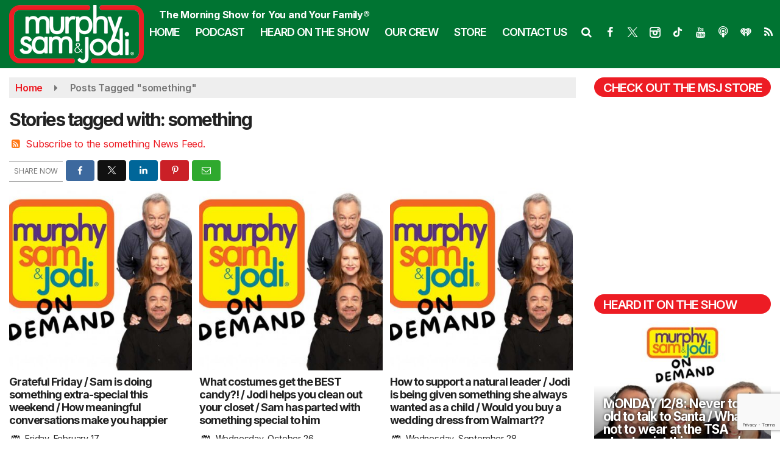

--- FILE ---
content_type: text/html; charset=UTF-8
request_url: https://www.murphysamandjodi.com/tag/something
body_size: 26016
content:
<!doctype html><html lang="en-US"><head><meta charset="UTF-8"><meta name="viewport" content="width=device-width, initial-scale=1"><link rel="profile" href="http://gmpg.org/xfn/11"><link rel="shortcut icon" href="https://www.murphysamandjodi.com/wp-content/uploads/2022/09/32.png"><style id="srr-style" type="text/css" media="screen">#masthead .socialbar a,#masthead .navsearchbutt,#stickymenu .socialbar a,#stickymenu .navsearchbutt{padding:7px 5px !important}
#primary-menu .nav-link,#sticky-menu .nav-link,.socialbar a,.navsearchbutt,.widget-title,#primary-menu li.active{border-radius:25px}
#primary-menu .dropdown li.active{border-radius:0px}
.dropdown-menu .nav-link {border-radius:0px !important}
#primary-menu .dropdown-menu,#sticky-menu .dropdown-menu{border-radius:20px;overflow: hidden}
.button, .btn, input[type="button"]:active, input[type="button"], input[type="reset"], input[type="reset"], input[type="submit"], input[type="submit"]{border-radius:25px}
.paginav .current, .paginav a{border-radius:10px}
.site-footer{border-top:10px solid #ed1c24}
.stationinfo-logo{margin-top:40px}
.widget_ecwidnsfminicart .widget-title{display:none}
#sidebar-right .ec-cart-widget .ec-minicart{width:100%}
html#ecwid_html body#ecwid_body .ec-minicart.ec-minicart--pill {bottom:80px !important;right:10px !important}
.ec-page-title h1{display:none}
.category-videos .featured-image{display:none}
.adblock .seq{margin:0 auto}				@media screen and (max-width:1200px){.desktoponly,.hidden_mobile{display:none !important}.stickywidget{position:inherit;top:auto}#site-navigation-wide,#sticky-menu-wrap,#stickymenu .navbuttonwrap{display:none}}
		@media screen and (min-width:1200px){.mobileonly,.hidden_desktop{display:none !important}}</style><meta name='robots' content='index, follow, max-image-preview:large, max-snippet:-1, max-video-preview:-1' /><title>something Archives - Murphy, Sam &amp; Jodi</title><link rel="canonical" href="https://www.murphysamandjodi.com/tag/something/" /><meta property="og:locale" content="en_US" /><meta property="og:type" content="article" /><meta property="og:title" content="something Archives - Murphy, Sam &amp; Jodi" /><meta property="og:url" content="https://www.murphysamandjodi.com/tag/something/" /><meta property="og:site_name" content="Murphy, Sam &amp; Jodi" /> <script type="application/ld+json" class="yoast-schema-graph">{"@context":"https://schema.org","@graph":[{"@type":"CollectionPage","@id":"https://www.murphysamandjodi.com/tag/something/","url":"https://www.murphysamandjodi.com/tag/something/","name":"something Archives - Murphy, Sam &amp; Jodi","isPartOf":{"@id":"https://www.murphysamandjodi.com/#website"},"primaryImageOfPage":{"@id":"https://www.murphysamandjodi.com/tag/something/#primaryimage"},"image":{"@id":"https://www.murphysamandjodi.com/tag/something/#primaryimage"},"thumbnailUrl":"https://www.murphysamandjodi.com/wp-content/uploads/2022/09/MSJOnDemand.jpg","breadcrumb":{"@id":"https://www.murphysamandjodi.com/tag/something/#breadcrumb"},"inLanguage":"en-US"},{"@type":"ImageObject","inLanguage":"en-US","@id":"https://www.murphysamandjodi.com/tag/something/#primaryimage","url":"https://www.murphysamandjodi.com/wp-content/uploads/2022/09/MSJOnDemand.jpg","contentUrl":"https://www.murphysamandjodi.com/wp-content/uploads/2022/09/MSJOnDemand.jpg","width":800,"height":500,"caption":"Murphy, Sam & Jodi On Demand"},{"@type":"BreadcrumbList","@id":"https://www.murphysamandjodi.com/tag/something/#breadcrumb","itemListElement":[{"@type":"ListItem","position":1,"name":"Home","item":"https://www.murphysamandjodi.com/"},{"@type":"ListItem","position":2,"name":"something"}]},{"@type":"WebSite","@id":"https://www.murphysamandjodi.com/#website","url":"https://www.murphysamandjodi.com/","name":"Murphy Sam & Jodi","description":"The Morning Show for You and Your Family","publisher":{"@id":"https://www.murphysamandjodi.com/#organization"},"potentialAction":[{"@type":"SearchAction","target":{"@type":"EntryPoint","urlTemplate":"https://www.murphysamandjodi.com/?s={search_term_string}"},"query-input":{"@type":"PropertyValueSpecification","valueRequired":true,"valueName":"search_term_string"}}],"inLanguage":"en-US"},{"@type":"Organization","@id":"https://www.murphysamandjodi.com/#organization","name":"Murphy Sam & Jodi","url":"https://www.murphysamandjodi.com/","logo":{"@type":"ImageObject","inLanguage":"en-US","@id":"https://www.murphysamandjodi.com/#/schema/logo/image/","url":"https://www.murphysamandjodi.com/wp-content/uploads/2020/12/msj_logo_2015_final_rev_Rinside2.png","contentUrl":"https://www.murphysamandjodi.com/wp-content/uploads/2020/12/msj_logo_2015_final_rev_Rinside2.png","width":640,"height":278,"caption":"Murphy Sam & Jodi"},"image":{"@id":"https://www.murphysamandjodi.com/#/schema/logo/image/"},"sameAs":["https://www.facebook.com/murphysamandjodi","https://x.com/murphysamjodi","https://www.instagram.com/murphysamandjodi/","https://www.youtube.com/c/murphysamandjodi/"]}]}</script> <meta http-equiv="x-dns-prefetch-control" content="on"><link href="https://app.ecwid.com" rel="preconnect" crossorigin /><link href="https://ecomm.events" rel="preconnect" crossorigin /><link href="https://d1q3axnfhmyveb.cloudfront.net" rel="preconnect" crossorigin /><link href="https://dqzrr9k4bjpzk.cloudfront.net" rel="preconnect" crossorigin /><link href="https://d1oxsl77a1kjht.cloudfront.net" rel="preconnect" crossorigin><link rel="prefetch" href="https://app.ecwid.com/script.js?78548266&data_platform=wporg&lang=en" as="script"/><link rel="prerender" href="https://www.murphysamandjodi.com/store/"/><link rel='dns-prefetch' href='//cdn.jsdelivr.net' /><link rel='dns-prefetch' href='//www.google.com' /><link rel='dns-prefetch' href='//fonts.googleapis.com' /><link rel="alternate" type="application/rss+xml" title="Murphy, Sam &amp; Jodi &raquo; Feed" href="https://www.murphysamandjodi.com/feed/" /><link rel="alternate" type="application/rss+xml" title="Murphy, Sam &amp; Jodi &raquo; Comments Feed" href="https://www.murphysamandjodi.com/comments/feed/" /><link rel="alternate" type="application/rss+xml" title="Murphy, Sam &amp; Jodi &raquo; something Tag Feed" href="https://www.murphysamandjodi.com/tag/something/feed/" /><style id='wp-img-auto-sizes-contain-inline-css' type='text/css'>img:is([sizes=auto i],[sizes^="auto," i]){contain-intrinsic-size:3000px 1500px}
/*# sourceURL=wp-img-auto-sizes-contain-inline-css */</style><style id='classic-theme-styles-inline-css' type='text/css'>/*! This file is auto-generated */
.wp-block-button__link{color:#fff;background-color:#32373c;border-radius:9999px;box-shadow:none;text-decoration:none;padding:calc(.667em + 2px) calc(1.333em + 2px);font-size:1.125em}.wp-block-file__button{background:#32373c;color:#fff;text-decoration:none}
/*# sourceURL=/wp-includes/css/classic-themes.min.css */</style><link data-optimized="1" rel='stylesheet' id='ecwid-css-css' href='https://www.murphysamandjodi.com/wp-content/litespeed/css/3e74e7fb3b24de507c3d5f6a74bd9a92.css?ver=d9a92' type='text/css' media='all' /><link data-optimized="1" rel='stylesheet' id='srr-ads-css-css' href='https://www.murphysamandjodi.com/wp-content/litespeed/css/f9c17f5e18a37856234d5465a137e990.css?ver=7e990' type='text/css' media='all' /><link data-optimized="1" rel='stylesheet' id='ads-style-css' href='https://www.murphysamandjodi.com/wp-content/litespeed/css/f9c17f5e18a37856234d5465a137e990.css?ver=7e990' type='text/css' media='all' /><link data-optimized="1" rel='stylesheet' id='contest-style-css' href='https://www.murphysamandjodi.com/wp-content/litespeed/css/6126e77d1be7cd2f39575c840352889a.css?ver=2889a' type='text/css' media='all' /><link data-optimized="1" rel='stylesheet' id='fontawesome-local-css' href='https://www.murphysamandjodi.com/wp-content/litespeed/css/a7871c8638b78d0328d681a751334f74.css?ver=34f74' type='text/css' media='all' /><link data-optimized="1" rel='stylesheet' id='srr-launch-style-css' href='https://www.murphysamandjodi.com/wp-content/litespeed/css/7fd9b78d7e5bb69635cd1a2326939745.css?ver=39745' type='text/css' media='all' /><style id='srr-launch-style-inline-css' type='text/css'>.carousel, .slider { display: none !important; }
/*# sourceURL=srr-launch-style-inline-css */</style><link data-optimized="1" rel='stylesheet' id='srr-launch-bootstrap-css' href='https://www.murphysamandjodi.com/wp-content/litespeed/css/53d4fc79c813ca858e08b1da39f034af.css?ver=034af' type='text/css' media='all' /><link rel='stylesheet' id='csf-google-web-fonts-css' href='//fonts.googleapis.com/css?family=Inter:400,600,500,700%7COpen%20Sans:600&#038;display=swap' type='text/css' media='all' /> <script type="text/javascript" id="jquery-core-js-extra">/*  */
var srr_ads = {"ajax_url":"https://www.murphysamandjodi.com/wp-admin/admin-ajax.php","nonce":"b377859dd4","timestamp":"1765251897","debug":"1"};
//# sourceURL=jquery-core-js-extra
/*  */</script> <script type="text/javascript" src="https://www.murphysamandjodi.com/wp-includes/js/jquery/jquery.min.js" id="jquery-core-js"></script> <link rel="https://api.w.org/" href="https://www.murphysamandjodi.com/wp-json/" /><link rel="alternate" title="JSON" type="application/json" href="https://www.murphysamandjodi.com/wp-json/wp/v2/tags/3083" /><link rel="EditURI" type="application/rsd+xml" title="RSD" href="https://www.murphysamandjodi.com/xmlrpc.php?rsd" /> <script data-cfasync="false" data-no-optimize="1" type="text/javascript">window.ec = window.ec || Object()
window.ec.config = window.ec.config || Object();
window.ec.config.enable_canonical_urls = true;</script>  <script data-cfasync="false" type="text/javascript">window.ec = window.ec || Object();
            window.ec.config = window.ec.config || Object();
            window.ec.config.store_main_page_url = 'https://www.murphysamandjodi.com/store/';</script> <div id="srrads-site-url" data-site-url="https://www.murphysamandjodi.com"></div><style type="text/css">/* Hide the original audio tag after our script has enhanced it */
                    audio.custom-enhanced {
                        display: none !important;
                    }

                    /* --- THIS IS THE DEFINITIVE FIX FOR THE INVISIBLE TIME --- */
                    /* This rule makes the time counter and progress bar visible on ALL screen sizes. */
                    .minimal-player .progress-container,
                    .minimal-player .play-counter {
                        display: block !important;
                        visibility: visible !important;
                        opacity: 1 !important;
                    }

                    /* This is the main container for the minimal player. */
                    .minimal-player {
                        display: flex !important;
                        align-items: center;
                        width: 100%;
                        margin: 10px 0;
                    }

                    /* Layout adjustments for overlay and vertical alignment. */
                    .minimal-player .progress-container {
                        flex-grow: 1;
                        position: relative;
                        display: flex;
                        align-items: center;
                        justify-content: center;
                    }

                    .minimal-player .progress-bar {
                        position: absolute;
                        left: 0;
                        top: 0;
                        height: 100%;
                        z-index: 1;
                    }

                    .minimal-player .play-counter {
                        position: relative;
                        z-index: 2;
                        font-size: 12px;
                        text-shadow: 1px 1px 1px rgba(0,0,0,0.6);
                    }</style><style type="text/css">.contest-entry{background-color:transparent!important}.event-style2 .event-date, .event-style3 .event-date{color:#FFFFFF}.event-style2 .event-date, .event-style3 .event-date{background-color:#222222}.srrwx-acc-toggle, .weather-acc-toggle, #weatheralert-carousel h5, #weatheralert-carousel a, #weatheralert-carousel a:hover, #weatheralert-carousel span{color:#da1f2e;font-weight:bold;}.srrwx-acc-toggle, .weather-acc-toggle, #localalert-weather, #weatheralert-carousel{background-color:#e1e1e1;}.srrwx-alert, .weather-acc-content{color:#141414;}.srrwx-alert, .weather-acc-content{background-color:#eeeeee;}#srrwx_alerts ul li i:before, #srrwx_alerts ul li i:after{background-color:#777777;}body{background-color:#ffffff;}.container, .contained{max-width:1600px!important;}.topbar{background-color:#222222}.topbar, .topbar-content, .topbar-content a{font-family:"Inter";color:#ffffff;font-weight:normal;text-align:left;text-transform:none;font-size:14px;line-height:14px;}.topbar-nav a, .topbar a, .topbar-content a{color:#aaaaaa;}.topbar-nav a, .topbar a, .topbar-content a:hover{color:#ffffff;}.topbar-nav a, .topbar a, .topbar-content a:active{color:#ffffff;}.site-branding{margin-top:5px;margin-right:-5px;margin-bottom:5px;}#masthead{background-color:#007432;}#header-top{padding-top:0px;padding-right:0px;padding-bottom:0px;padding-left:0px;}[data-view="mobile"] #header-top{padding-top:0px;padding-right:0px;padding-bottom:0px;padding-left:0px;}.site-branding-text, .site-branding-text-mobile{color:#ffffff;}#stickymenu .site-branding-text, #stickymenu .site-branding-text-mobile{color:#ffffff;}.header-content{background-color:transparent}#header-widgets .container{height:100px;}#header-widgets{background-color:#222222;}.header-widget-title{font-family:"Open Sans";color:#eeeeee;font-weight:600;text-transform:uppercase;font-size:15px;line-height:15px;letter-spacing:-1px;}.header-widget, .header-widget a, .header-widget a:hover, .header-widget a:focus, .header-widget a:visited{color:#ffffff;}#above-header-sidebar-wrap{padding-top:5px;padding-right:0px;padding-bottom:5px;padding-left:0px;}#above-header-sidebar-wrap{background-color:#343a40;background-position:center center;background-size:cover;}#below-header-sidebar-wrap{padding-top:15px;padding-right:0px;padding-bottom:15px;padding-left:0px;}#below-header-sidebar-wrap{background-color:#343a40;background-position:center center;background-size:cover;}#header-hero-wrap,#page-header-wrap{padding-top:15px;padding-right:0px;padding-bottom:15px;padding-left:0px;}#header-hero-wrap, #header-hero-wrap *,#page-header-wrap, #page-header-wrap *{color:#ffffff}#primary-menu-wrap a, #primary-menu-wrap li a, #primary-menu-wrap .dropdown-menu a, .socialbar a, #primary-menu-wrap .navsearchbutt,li.flymenu:before, .navmenubutton a{font-family:"Inter";color:#ffffff;font-weight:600;text-transform:uppercase;font-size:18px;line-height:22px;letter-spacing:-1px;}#primary-menu-wrap a:hover, #primary-menu .nav-item.active a.dropdown-toggle, #primary-menu .current-menu-parent a.dropdown-toggle, #primary-menu .current_page_item.menu-item-home a, .socialbar a:hover, .navsearchbutt:hover, #primary-menu .current-menu-item, #primary-menu .current_page_parent > .nav-link, #primary-menu .current-post-ancestor > .nav-link, #primary-menu .current-menu-parent > .nav-link, #primary-menu .current-post-parent > .nav-link{background-color:#ed1c24}#primary-nav .navbar a:hover, #primary-nav.navbar li a:hover, #primary-menu-wrap .active a,#primary-menu-wrap a:hover,.navsearchbutt:hover i, .socialbar a:hover, #primary-menu .current-menu-ancestor > .nav-link, #primary-menu .current-menu-item > .nav-link, #primary-menu .current-menu-ancestor .active a.nav-link,#primary-menu .current-menu-parent a.dropdown-toggle,#primary-menu .current-post-ancestor > .nav-link, #primary-menu .current-menu-parent > .nav-link, #primary-menu .current-post-parent > .nav-link{color:#ffffff;}#primary-menu-wrap{padding-top:35px;padding-right:0px;padding-bottom:0px;padding-left:0px;}#masthead .navbar-nav .nav-link, #masthead .navbar-expand-lg .navbar-nav .nav-link, #masthead .navbar-expand-xl .navbar-nav .nav-link,#masthead .navsearchbutt,#masthead .socialbar a, #masthead li.flymenu:before{padding-top:7px;padding-right:12px;padding-bottom:7px;padding-left:12px;}.navbar-nav .nav-item{margin-top:0px;margin-right:2px;margin-bottom:0px;margin-left:0px;}#primary-menu .dropdown-menu{background-color:#007432}#primary-menu .dropdown-menu a, #primary-menu .dropdown-menu li a{font-family:"Inter";color:#ffffff;font-weight:500;text-transform:uppercase;font-size:18px;line-height:22px;letter-spacing:-.8px;}#primary-menu .dropdown-menu a:hover, #primary-menu .dropdown-menu li a:hover, #primary-menu .dropdown-menu .active, #primary-menu .current-menu-ancestor>a{background-color:#ed1c24}#primary-menu .dropdown-menu a:hover, #primary-menu .dropdown-menu li a:hover, #primary-menu .dropdown-menu .active, .current-menu-ancestor > a, #primary-menu .dropdown-menu .active a.nav-link{color:#ffffff;}#masthead .dropdown-menu .nav-item .nav-link{padding-top:10px;padding-right:10px;padding-bottom:10px;padding-left:10px;}#site-navigation-wide{padding-top:5px;padding-bottom:5px;}.navmenubutton a{padding-top:5px;padding-right:15px;padding-bottom:5px;padding-left:15px;}.navmenubutton{margin-top:0px;margin-bottom:0px;}.navmenubutton a.button1,#primary-menu-wrap .navmenubutton a.button1,#primary-menu-wrap .navmenubutton a.button1:hover{color:#222222;}.navmenubutton a.button1,#primary-menu-wrap .navmenubutton a.button1,#primary-menu-wrap .navmenubutton a.button1:hover{color:#ffffff;}.navmenubutton a.button2,#primary-menu-wrap .navmenubutton a.button2,#primary-menu-wrap .navmenubutton a.button2:hover{color:#222222;}.navmenubutton a.button2,#primary-menu-wrap .navmenubutton a.button2,#primary-menu-wrap .navmenubutton a.button2:hover{color:#ffffff;}#stickymenu{background-color:#007432;background-position:center center;background-size:cover;}#stickymenu a, #stickymenu li a,#stickymenu .socialbar, #stickymenu .navsearchbutt{font-family:"Inter";color:#ffffff;font-weight:600;text-transform:uppercase;font-size:18px;line-height:18px;letter-spacing:-1px;}#stickymenu .navbar a:hover, #stickymenu .navbar li a:hover, #stickymenu .active a,#stickymenu a:hover, #stickymenu .navsearchbutt:hover i, #stickymenu .socialbar a:hover, #stickymenu .current-menu-ancestor > a.nav-link, #stickymenu .current-menu-ancestor .active a.nav-link, #stickymenu .current-menu-parent a{background-color:#ed1c24}#stickymenu .navbar a:hover, #stickymenu .navbar li a:hover, #stickymenu .active a, #stickymenu a:hover, #stickymenu .socialbar a:hover, #stickymenu .current-menu-ancestor > a.nav-link, #stickymenu .current_page_parent > .nav-link{color:#ffffff;}#stickymenu .dropdown-menu,#stickymenu .dropdown-menu a{background-color:#007432}#stickymenu .dropdown-menu a{font-family:"Inter";color:#ffffff;font-weight:500;text-transform:uppercase;font-size:18px;line-height:25px;letter-spacing:-.8px;}#stickymenu .dropdown-menu a:hover, #stickymenu .dropdown-menu li a:hover, #stickymenu .dropdown-menu .active, #stickymenu .current-menu-ancestor>a{background-color:#ed1c24}#stickymenu .dropdown-menu a:hover, #stickymenu .dropdown-menu li a:hover, #stickymenu .dropdown-menu .active, .current-menu-ancestor>a, #stickymenu .dropdown-menu .active a, #stickymenu .navsearchbutt:hover i, #stickymenu .socialbar a:hover, #stickymenu .dropdown-menu .current-menu-item > a.nav-link, #stickymenu .current-menu-parent > a.nav-link, #stickymenu .current-menu-ancestor a.active{color:#ffffff;}#sticky-menu-wrap{padding-top:12px;padding-right:10px;padding-bottom:0px;padding-left:0px;}#stickymenu li a, #stickymenu .navmenubutton a, #stickymenu .navsearchbutt,#stickymenu .socialbar a,#stickymenu .flymenu:before{padding-top:7px;padding-right:12px;padding-bottom:7px;padding-left:12px;}#stickymenu .dropdown-menu li a{padding-top:5px;padding-right:10px;padding-bottom:5px;padding-left:10px;}#stickymenu .sidenav_button i{color:#ffffff}.sidenav, #fly-wrap{background-color:#007432;}a.closebtn, a.closebtn:hover, #side-menu a, #side-menu a:hover, .menu-mobile-menu-container a, .menu-mobile-menu-container a:hover,.sidenav_custom_button a,.sidenav ul li.menu-item-has-children:after,.fly-nav-menu a,.fly-nav-menu a:hover,nav.fly-nav-menu ul li.menu-item-has-children:after,.fly-soc-head,.menubar .srricon, .menubar .srricon:hover,#fly-wrap .searchform input,#mySidenav .searchform input,#fly-wrap .searchform input::placeholder,#mySidenav .searchform input::placeholder{font-family:"Inter";color:#ffffff;font-weight:500;text-transform:uppercase;font-size:19px;line-height:27px;letter-spacing:-.8px;}.menu-mobile-menu-container a, #side-menu a,.fly-nav-menu a, nav.fly-nav-menu ul li.menu-item-has-children:after, .sidenav ul li.menu-item-has-children:after{padding-top:4px;padding-bottom:4px;}#mobilemenu-sidebar-wrap .widget-title, #mobilemenu-sidebar-wrap .header-widget-title{font-family:"Inter";color:#eeeeee;font-weight:normal;text-transform:uppercase;font-size:15px;line-height:15px;letter-spacing:-1px;}.sidenav_button i,.flymenu i{color:#ffffff}#mySidenav .sidenav_button i,#fly-wrap .flymenu i{color:#ffffff}.sidenav_custom_button a{color:#222222;}.sidenav_custom_button a{color:#ffffff;}.flyout_custom_button a{color:#222222;}.flyout_custom_button a{color:#ffffff;}#localalert{background-color:#dd3333;}#localalert{font-family:"Inter";color:#ffffff;font-weight:normal;text-align:left;font-size:15px;line-height:17px;}#localalert a{color:#f1f1f1;}#localalert a:hover{color:#ffffff;}body{font-family:"Inter";color:#222222;font-weight:normal;text-transform:none;font-size:16px;line-height:24px;letter-spacing:-0.2px;}h1, h1 a, h1 a:hover, h1 a:active, h1 a:visited{font-family:"Inter";color:#222222;font-weight:700;font-size:30px;line-height:40px;letter-spacing:-2px;}h2, h2 a, h2 a:hover, h2 a:active, h2 a:visited,h2.entry-title,.latest-title h2{font-family:"Inter";color:#222222;font-weight:700;font-size:24px;line-height:26px;letter-spacing:-1px;}h3, h3 a, h3 a:hover, h3 a:active, h3 a:visited,h3.entry-title,.latest-title h3{font-family:"Inter";color:#222222;font-weight:700;font-size:21px;line-height:21px;letter-spacing:-1px;}h4, h4 a, h4 a:hover, h4 a:active, h4 a:visited{font-family:"Inter";color:#222222;font-weight:700;font-size:19px;line-height:19px;letter-spacing:-1px;}h5, h5 a, h5 a:hover, h5 a:active, h5 a:visited{font-family:"Inter";color:#222222;font-weight:600;font-size:17px;line-height:17px;letter-spacing:-1px;}a{color:#ed1c24;}a:hover{color:#ed1c24;}a:active{color:#ed1c24;}#page-header-wrap{padding-top:45px;padding-right:0px;padding-bottom:45px;padding-left:0px;}#page-header-wrap, #page-header-wrap *{color:#ffffff}#post-header-wrap{padding-top:45px;padding-right:0px;padding-bottom:45px;padding-left:0px;}#post-header-wrap, #post-header-wrap *{color:#ffffff}.post-format-right i, .post-format-center, .post-format-left i{color:#FFFFFF;}.post-format-right i, .post-format-center, .post-format-left i{background-color:#555555;}.post-sharing a{color:#FFFFFF;}.post-social{background-color:#555555;}.post-social:hover{background-color:#222222;}#sidebar-right .widget-title, #sidebar-left .widget-title, #content .widget-title{background-color:#ed1c24;}#sidebar-right .widget-title, #sidebar-left .widget-title, #content .widget-title, #sidebar-right .widget-title a, #sidebar-left .widget-title a, #content .widget-title a{font-family:"Inter";color:#ffffff;font-weight:600;text-align:left;text-transform:uppercase;font-size:20px;line-height:20px;letter-spacing:-1px;}#sidebar-right .widget-title, #sidebar-left .widget-title, #content .widget-title{border-top-width:0px;border-right-width:0px;border-bottom-width:0px;border-left-width:0px;border-color:#007432;border-style:solid;}#sidebar-right .widget-title, #sidebar-left .widget-title, #content .widget-title{padding-top:7px;padding-right:5px;padding-bottom:5px;padding-left:15px;}#sidebar-right .widget-title, #sidebar-left .widget-title, #content .widget-title{margin-top:0px;margin-right:0px;margin-bottom:10px;margin-left:0px;}#sidebar-right .widget-title span, #sidebar-left .widget-title span, #content .widget-title span{padding-top:0px;padding-right:0px;padding-bottom:0px;padding-left:0px;}#sidebar-right .widget, #sidebar-left .widget, #content .widget{padding-top:0px;padding-right:0px;padding-bottom:0px;padding-left:0px;}.site-footer{background-color:#007432;}.site-footer{padding-top:10px;padding-right:0px;padding-bottom:0px;padding-left:0px;}.site-footer, .site-footer .vfbp-form, .site-footer .vfbp-form .vfb-help-block, .site-footer .vfb-control-label, .site-footer .widget_nav_menu ul.nav li a{font-family:"Inter";color:#ffffff;font-weight:normal;text-transform:none;font-size:16px;line-height:24px;}.site-footer a, .site-footer .widget a, footer .latest-title h3, footer .latest-title a{color:#ffffff;}.site-footer a, .site-footer .widget a, footer .latest-title h3, footer .latest-title a:hover{color:#ffffff;}footer .widget-title, footer #srr-form-wrap, footer .vfb-control-label, footer .entry-title{font-family:"Inter";color:#ffffff;font-weight:700;text-align:left;text-transform:capitalize;font-size:18px;line-height:18px;letter-spacing:-1px;}footer .widget-title{padding-top:5px;padding-right:5px;padding-bottom:5px;padding-left:0px;}footer .widget-title{margin-top:0px;margin-right:0px;margin-bottom:10px;margin-left:0px;}.copyright{background-color:transparent;}.copyright{font-family:"Inter";color:#eee;font-weight:normal;text-align:center;font-size:15px;line-height:16px;}.copyright a{color:#eeeeee;}.copyright a:hover{color:#ffffff;}.copyright a:active{color:#ffffff;}.copyright a:visited{color:#eeeeee;}.copyright a:focus{color:#ffffff;}.copyright{margin-top:0px;margin-right:0px;margin-bottom:0px;margin-left:0px;}#stickybottom{background-color:#111111;}#stickybottom{padding-top:10px;padding-right:10px;padding-bottom:10px;padding-left:10px;}#stickybottom{font-family:"Open Sans";color:#eee;font-weight:600;text-align:center;font-size:17px;line-height:17px;}#stickybottom a{color:#eeeeee;}#stickybottom a:hover{color:#ffffff;}#stickybottom a:active{color:#ffffff;}#stickybottom a:visited{color:#eeeeee;}#stickybottom a:focus{color:#ffffff;}.play-pause-btn i:before,.play-counter{color:#ffffff}.play-pause-btn{background-color:#007bff}.progress-bar{background-color:#007bff}.progress-container{background-color:#8b8b8b7c}.minimal-player{background-color:#242424}.button, .btn, input[type="button"]:active, input[type="button"], input[type="reset"], input[type="reset"], input[type="submit"], .paginav a, .nav-tabs>li a.active, #onair-nav>li a.active, .vfbp-form .btn, .vfbp-form .btn-primary{background-color:#007432!important}.btn:hover, .btn:active, .button:hover, .button:active, input[type="button"]:active, input[type="button"]:hover, input[type="reset"]:active, input[type="reset"]:hover, input[type="submit"]:active, input[type="submit"]:hover, .paginav span, .paginav a:hover, .vfbp-form .btn:hover, .vfbp-form .btn-primary:hover{background-color:#007432!important}a.button, a.button:hover, .button, .button:hover, .button:active, .btn, .btn:hover, .btn:active, input[type="button"]:active, input[type="button"], input[type="reset"], input[type="reset"], input[type="submit"], .paginav span, .paginav a, .nav-tabs>li>a, .nav-tabs>li.active>a, .nav-tabs>li.active>a:hover, .nav-tabs>li.active>a:focus, .vfbp-form .btn, .vfbp-form .btn-primary, a.button:not([href]):not([tabindex]){font-family:"Inter"!important;color:#FFFFFF!important;font-weight:500!important;font-size:16px!important;letter-spacing:-.5px!important;}button, .button, .btn, input[type="button"], input[type="reset"], input[type="submit"], .vfbp-form .btn{padding-top:8px!important;padding-right:20px!important;padding-bottom:8px!important;padding-left:20px!important;}form, .css-event-form, #srr-form-wrap, .vfbp-form, .gravity-theme{background-color:transparent}#content form, .gravity-theme{padding-top:15px;padding-right:0px;padding-bottom:15px;padding-left:0px;}.vfbp-form .vfb-form-control, .gfield_label{color:#222222!important;}input, select, textarea, .vfbp-form .vfb-form-control{color:#141414!important;}input, select, textarea, .vfbp-form .vfb-form-control{background-color:#efefef!important}input, select, textarea, .vfbp-form .vfb-form-control, .tml .tml-field{border-top-width:1px!important;border-right-width:1px!important;border-bottom-width:1px!important;border-left-width:1px!important;border-color:#bbbbbb!important;border-style:solid!important;}</style><link rel="icon" href="https://www.murphysamandjodi.com/wp-content/uploads/2020/11/favicon.png" sizes="32x32" /><link rel="icon" href="https://www.murphysamandjodi.com/wp-content/uploads/2020/11/favicon.png" sizes="192x192" /><link rel="apple-touch-icon" href="https://www.murphysamandjodi.com/wp-content/uploads/2020/11/favicon.png" /><meta name="msapplication-TileImage" content="https://www.murphysamandjodi.com/wp-content/uploads/2020/11/favicon.png" /><style id='global-styles-inline-css' type='text/css'>:root{--wp--preset--aspect-ratio--square: 1;--wp--preset--aspect-ratio--4-3: 4/3;--wp--preset--aspect-ratio--3-4: 3/4;--wp--preset--aspect-ratio--3-2: 3/2;--wp--preset--aspect-ratio--2-3: 2/3;--wp--preset--aspect-ratio--16-9: 16/9;--wp--preset--aspect-ratio--9-16: 9/16;--wp--preset--color--black: #000000;--wp--preset--color--cyan-bluish-gray: #abb8c3;--wp--preset--color--white: #ffffff;--wp--preset--color--pale-pink: #f78da7;--wp--preset--color--vivid-red: #cf2e2e;--wp--preset--color--luminous-vivid-orange: #ff6900;--wp--preset--color--luminous-vivid-amber: #fcb900;--wp--preset--color--light-green-cyan: #7bdcb5;--wp--preset--color--vivid-green-cyan: #00d084;--wp--preset--color--pale-cyan-blue: #8ed1fc;--wp--preset--color--vivid-cyan-blue: #0693e3;--wp--preset--color--vivid-purple: #9b51e0;--wp--preset--gradient--vivid-cyan-blue-to-vivid-purple: linear-gradient(135deg,rgb(6,147,227) 0%,rgb(155,81,224) 100%);--wp--preset--gradient--light-green-cyan-to-vivid-green-cyan: linear-gradient(135deg,rgb(122,220,180) 0%,rgb(0,208,130) 100%);--wp--preset--gradient--luminous-vivid-amber-to-luminous-vivid-orange: linear-gradient(135deg,rgb(252,185,0) 0%,rgb(255,105,0) 100%);--wp--preset--gradient--luminous-vivid-orange-to-vivid-red: linear-gradient(135deg,rgb(255,105,0) 0%,rgb(207,46,46) 100%);--wp--preset--gradient--very-light-gray-to-cyan-bluish-gray: linear-gradient(135deg,rgb(238,238,238) 0%,rgb(169,184,195) 100%);--wp--preset--gradient--cool-to-warm-spectrum: linear-gradient(135deg,rgb(74,234,220) 0%,rgb(151,120,209) 20%,rgb(207,42,186) 40%,rgb(238,44,130) 60%,rgb(251,105,98) 80%,rgb(254,248,76) 100%);--wp--preset--gradient--blush-light-purple: linear-gradient(135deg,rgb(255,206,236) 0%,rgb(152,150,240) 100%);--wp--preset--gradient--blush-bordeaux: linear-gradient(135deg,rgb(254,205,165) 0%,rgb(254,45,45) 50%,rgb(107,0,62) 100%);--wp--preset--gradient--luminous-dusk: linear-gradient(135deg,rgb(255,203,112) 0%,rgb(199,81,192) 50%,rgb(65,88,208) 100%);--wp--preset--gradient--pale-ocean: linear-gradient(135deg,rgb(255,245,203) 0%,rgb(182,227,212) 50%,rgb(51,167,181) 100%);--wp--preset--gradient--electric-grass: linear-gradient(135deg,rgb(202,248,128) 0%,rgb(113,206,126) 100%);--wp--preset--gradient--midnight: linear-gradient(135deg,rgb(2,3,129) 0%,rgb(40,116,252) 100%);--wp--preset--font-size--small: 13px;--wp--preset--font-size--medium: 20px;--wp--preset--font-size--large: 36px;--wp--preset--font-size--x-large: 42px;--wp--preset--spacing--20: 0.44rem;--wp--preset--spacing--30: 0.67rem;--wp--preset--spacing--40: 1rem;--wp--preset--spacing--50: 1.5rem;--wp--preset--spacing--60: 2.25rem;--wp--preset--spacing--70: 3.38rem;--wp--preset--spacing--80: 5.06rem;--wp--preset--shadow--natural: 6px 6px 9px rgba(0, 0, 0, 0.2);--wp--preset--shadow--deep: 12px 12px 50px rgba(0, 0, 0, 0.4);--wp--preset--shadow--sharp: 6px 6px 0px rgba(0, 0, 0, 0.2);--wp--preset--shadow--outlined: 6px 6px 0px -3px rgb(255, 255, 255), 6px 6px rgb(0, 0, 0);--wp--preset--shadow--crisp: 6px 6px 0px rgb(0, 0, 0);}:where(.is-layout-flex){gap: 0.5em;}:where(.is-layout-grid){gap: 0.5em;}body .is-layout-flex{display: flex;}.is-layout-flex{flex-wrap: wrap;align-items: center;}.is-layout-flex > :is(*, div){margin: 0;}body .is-layout-grid{display: grid;}.is-layout-grid > :is(*, div){margin: 0;}:where(.wp-block-columns.is-layout-flex){gap: 2em;}:where(.wp-block-columns.is-layout-grid){gap: 2em;}:where(.wp-block-post-template.is-layout-flex){gap: 1.25em;}:where(.wp-block-post-template.is-layout-grid){gap: 1.25em;}.has-black-color{color: var(--wp--preset--color--black) !important;}.has-cyan-bluish-gray-color{color: var(--wp--preset--color--cyan-bluish-gray) !important;}.has-white-color{color: var(--wp--preset--color--white) !important;}.has-pale-pink-color{color: var(--wp--preset--color--pale-pink) !important;}.has-vivid-red-color{color: var(--wp--preset--color--vivid-red) !important;}.has-luminous-vivid-orange-color{color: var(--wp--preset--color--luminous-vivid-orange) !important;}.has-luminous-vivid-amber-color{color: var(--wp--preset--color--luminous-vivid-amber) !important;}.has-light-green-cyan-color{color: var(--wp--preset--color--light-green-cyan) !important;}.has-vivid-green-cyan-color{color: var(--wp--preset--color--vivid-green-cyan) !important;}.has-pale-cyan-blue-color{color: var(--wp--preset--color--pale-cyan-blue) !important;}.has-vivid-cyan-blue-color{color: var(--wp--preset--color--vivid-cyan-blue) !important;}.has-vivid-purple-color{color: var(--wp--preset--color--vivid-purple) !important;}.has-black-background-color{background-color: var(--wp--preset--color--black) !important;}.has-cyan-bluish-gray-background-color{background-color: var(--wp--preset--color--cyan-bluish-gray) !important;}.has-white-background-color{background-color: var(--wp--preset--color--white) !important;}.has-pale-pink-background-color{background-color: var(--wp--preset--color--pale-pink) !important;}.has-vivid-red-background-color{background-color: var(--wp--preset--color--vivid-red) !important;}.has-luminous-vivid-orange-background-color{background-color: var(--wp--preset--color--luminous-vivid-orange) !important;}.has-luminous-vivid-amber-background-color{background-color: var(--wp--preset--color--luminous-vivid-amber) !important;}.has-light-green-cyan-background-color{background-color: var(--wp--preset--color--light-green-cyan) !important;}.has-vivid-green-cyan-background-color{background-color: var(--wp--preset--color--vivid-green-cyan) !important;}.has-pale-cyan-blue-background-color{background-color: var(--wp--preset--color--pale-cyan-blue) !important;}.has-vivid-cyan-blue-background-color{background-color: var(--wp--preset--color--vivid-cyan-blue) !important;}.has-vivid-purple-background-color{background-color: var(--wp--preset--color--vivid-purple) !important;}.has-black-border-color{border-color: var(--wp--preset--color--black) !important;}.has-cyan-bluish-gray-border-color{border-color: var(--wp--preset--color--cyan-bluish-gray) !important;}.has-white-border-color{border-color: var(--wp--preset--color--white) !important;}.has-pale-pink-border-color{border-color: var(--wp--preset--color--pale-pink) !important;}.has-vivid-red-border-color{border-color: var(--wp--preset--color--vivid-red) !important;}.has-luminous-vivid-orange-border-color{border-color: var(--wp--preset--color--luminous-vivid-orange) !important;}.has-luminous-vivid-amber-border-color{border-color: var(--wp--preset--color--luminous-vivid-amber) !important;}.has-light-green-cyan-border-color{border-color: var(--wp--preset--color--light-green-cyan) !important;}.has-vivid-green-cyan-border-color{border-color: var(--wp--preset--color--vivid-green-cyan) !important;}.has-pale-cyan-blue-border-color{border-color: var(--wp--preset--color--pale-cyan-blue) !important;}.has-vivid-cyan-blue-border-color{border-color: var(--wp--preset--color--vivid-cyan-blue) !important;}.has-vivid-purple-border-color{border-color: var(--wp--preset--color--vivid-purple) !important;}.has-vivid-cyan-blue-to-vivid-purple-gradient-background{background: var(--wp--preset--gradient--vivid-cyan-blue-to-vivid-purple) !important;}.has-light-green-cyan-to-vivid-green-cyan-gradient-background{background: var(--wp--preset--gradient--light-green-cyan-to-vivid-green-cyan) !important;}.has-luminous-vivid-amber-to-luminous-vivid-orange-gradient-background{background: var(--wp--preset--gradient--luminous-vivid-amber-to-luminous-vivid-orange) !important;}.has-luminous-vivid-orange-to-vivid-red-gradient-background{background: var(--wp--preset--gradient--luminous-vivid-orange-to-vivid-red) !important;}.has-very-light-gray-to-cyan-bluish-gray-gradient-background{background: var(--wp--preset--gradient--very-light-gray-to-cyan-bluish-gray) !important;}.has-cool-to-warm-spectrum-gradient-background{background: var(--wp--preset--gradient--cool-to-warm-spectrum) !important;}.has-blush-light-purple-gradient-background{background: var(--wp--preset--gradient--blush-light-purple) !important;}.has-blush-bordeaux-gradient-background{background: var(--wp--preset--gradient--blush-bordeaux) !important;}.has-luminous-dusk-gradient-background{background: var(--wp--preset--gradient--luminous-dusk) !important;}.has-pale-ocean-gradient-background{background: var(--wp--preset--gradient--pale-ocean) !important;}.has-electric-grass-gradient-background{background: var(--wp--preset--gradient--electric-grass) !important;}.has-midnight-gradient-background{background: var(--wp--preset--gradient--midnight) !important;}.has-small-font-size{font-size: var(--wp--preset--font-size--small) !important;}.has-medium-font-size{font-size: var(--wp--preset--font-size--medium) !important;}.has-large-font-size{font-size: var(--wp--preset--font-size--large) !important;}.has-x-large-font-size{font-size: var(--wp--preset--font-size--x-large) !important;}
/*# sourceURL=global-styles-inline-css */</style><link data-optimized="1" rel='stylesheet' id='srr-ads-style-css' href='https://www.murphysamandjodi.com/wp-content/litespeed/css/f9c17f5e18a37856234d5465a137e990.css?ver=7e990' type='text/css' media='all' /><link data-optimized="1" rel='stylesheet' id='srricons-css' href='https://www.murphysamandjodi.com/wp-content/litespeed/css/ff7d50ca87ca997aef8b87dae7faab4d.css?ver=aab4d' type='text/css' media='all' /></head><body class="archive tag tag-something tag-3083 wp-theme-srr-launch"><div id="mySidenav" class="sidenav sidenav-right"><div id="side-logo"><a href="https://www.murphysamandjodi.com/" title="Murphy, Sam &amp; Jodi" rel="home"><img src="https://www.murphysamandjodi.com/wp-content/uploads/2025/12/msj_jingle.png" class="site-logo" alt="Murphy, Sam &amp; Jodi"></a></div>    <a href="javascript:void(0)" class="closebtn sidenav_button" aria-label="Close" role="button"><i class="srricon icon-cancel"></i></a><style>#mobilemenu-sidebar-wrap,#mobilemenu-sidebar-wrap a,#mobilemenu-sidebar-wrap a:hover{color:#ffffff}#side-menu .dropdown-toggle{height:28px}</style><div class="menu-mobile-menu-container"><ul id="side-menu" class="side-navbar-nav"><li id="menu-item-103591" class="menu-item menu-item-type-post_type menu-item-object-page menu-item-home menu-item-103591"><a href="https://www.murphysamandjodi.com/">Home</a></li><li id="menu-item-103592" class="menu-item menu-item-type-post_type menu-item-object-page menu-item-103592"><a href="https://www.murphysamandjodi.com/podcast/">Podcast</a></li><li id="menu-item-103593" class="menu-item menu-item-type-taxonomy menu-item-object-category menu-item-103593"><a href="https://www.murphysamandjodi.com/category/heardontheshow/">Heard on the Show</a></li><li id="menu-item-103595" class="menu-item menu-item-type-taxonomy menu-item-object-category menu-item-103595"><a href="https://www.murphysamandjodi.com/category/recipes/">Recipes</a></li><li id="menu-item-103596" class="menu-item menu-item-type-taxonomy menu-item-object-category menu-item-103596"><a href="https://www.murphysamandjodi.com/category/holidayfeatures/">Holiday Features</a></li><li id="menu-item-106276" class="menu-item menu-item-type-taxonomy menu-item-object-category menu-item-106276"><a href="https://www.murphysamandjodi.com/category/videos/">Videos</a></li><li id="menu-item-103597" class="menu-item menu-item-type-post_type menu-item-object-page menu-item-103597"><a href="https://www.murphysamandjodi.com/crew/">Our Crew</a></li><li id="menu-item-103598" class="menu-item menu-item-type-post_type menu-item-object-page menu-item-103598"><a href="https://www.murphysamandjodi.com/store/">Store</a></li><li id="menu-item-103599" class="menu-item menu-item-type-post_type menu-item-object-page menu-item-103599"><a href="https://www.murphysamandjodi.com/contact/">Contact Us</a></li></ul></div><div id="fly-soc-wrap"><div class="menubar "><a href="http://www.facebook.com/murphysamandjodi" target="_blank" title="Follow us on Facebook" aria-label="Follow us on Facebook" class="srricon icon-facebook-f" trel="nofollow noopener"></a><a href="https://twitter.com/murphysamjodi" target="_blank" title="Follow us on X" aria-label="Follow us on X" class="srricon icon-x" rel="nofollow noopener"></a><a href="https://www.instagram.com/murphysamandjodi/" target="_blank" title="Follow us on Instagram" aria-label="Follow us on Instagram" class="srricon icon-instagram" rel="nofollow noopener"></a><a href="https://www.tiktok.com/@murphysamandjodi" target="_blank" title="Follow us on TikTok" aria-label="Follow us on TikTok" class="srricon icon-tiktok" rel="nofollow noopener"></a><a href="https://www.youtube.com/c/murphysamandjodi" target="_blank" title="Follow us on Youtube" aria-label="Follow us on Youtube" class="srricon icon-youtube" rel="nofollow noopener"></a><a href="https://art19.com/shows/murphy-sam-and-jodi" target="_blank" title="Follow our Podcast" aria-label="Follow our Podcast" class="srricon icon-podcast" rel="nofollow noopener"></a><a href="https://www.iheart.com/podcast/268-murphy-sam-jodi-27920443/" target="_blank" title="Listen on iHeartRadio" aria-label="Listen on iHeartRadio" class="srricon icon-iheart" rel="nofollow noopener"></a><a href="https://www.murphysamandjodi.com/feed" target="_blank" title="Subscriber to our RSS Feed" aria-label="Subscriber to our RSS Feed" class="srricon icon-rss" rel="nofollow noopener"></a></div></div><form role="search" method="get" class="searchform srr-launch-searchform" action="https://www.murphysamandjodi.com/">
<input type="text" class="s form-control" id="search" name="s" placeholder="Search&hellip;" value="" ></form></div><div id="page" class="site"><div id="stickymenu" class="site-header"><nav id="site-navigation" class="main-navigation navbar-r" style="background:transparent; padding-top:0px;"><div class="container"><div class="site-branding">
<a href="https://www.murphysamandjodi.com/" title="Murphy, Sam &amp; Jodi" rel="home">
<img src="https://www.murphysamandjodi.com/wp-content/uploads/2025/12/msj_jingle_sticky.png" height="50" width="115" alt="Murphy, Sam &amp; Jodi">
</a></div><div class="site-branding-text">
<span class="station-positioning">The Morning Show for You and Your Family®</span><br><span class="station-location"></span></div>
<span class="sidenav_button" style="color:#ffffff" role="button" aria-label="Sidebar Navigation"><i class="srricon icon-menu"></i></span><div id="sticky-menu-wrap" class="right-menu"><ul id="sticky-menu" class="navbar-nav ml-auto"><li class='nav-item    menu-item menu-item-type-post_type menu-item-object-page menu-item-home'><a href="https://www.murphysamandjodi.com/"  aria-label="Home" class="nav-link" role="button">Home</a></li><li class='nav-item    menu-item menu-item-type-post_type menu-item-object-page'><a href="https://www.murphysamandjodi.com/podcast/"  aria-label="Podcast" class="nav-link" role="button">Podcast</a></li><li class='nav-item  dropdown  menu-item menu-item-type-taxonomy menu-item-object-category menu-item-has-children'><a href="https://www.murphysamandjodi.com/category/heardontheshow/"  aria-label="Heard on the Show" class="nav-link dropdown-toggle">Heard on the Show</a><ul class='dropdown-menu  depth_0'><li class='nav-item    menu-item menu-item-type-taxonomy menu-item-object-category'><a href="https://www.murphysamandjodi.com/category/recipes/"  aria-label="Recipes" class="nav-link" role="button">Recipes</a></li><li class='nav-item    menu-item menu-item-type-taxonomy menu-item-object-category'><a href="https://www.murphysamandjodi.com/category/holidayfeatures/"  aria-label="Holiday Features" class="nav-link" role="button">Holiday Features</a></li><li class='nav-item    menu-item menu-item-type-taxonomy menu-item-object-category'><a href="https://www.murphysamandjodi.com/category/videos/"  aria-label="Videos" class="nav-link" role="button">Videos</a></li></ul></li><li class='nav-item    menu-item menu-item-type-post_type menu-item-object-page'><a href="https://www.murphysamandjodi.com/crew/"  aria-label="Our Crew" class="nav-link" role="button">Our Crew</a></li><li class='nav-item    menu-item menu-item-type-post_type menu-item-object-page'><a href="https://www.murphysamandjodi.com/store/"  aria-label="Store" class="nav-link" role="button">Store</a></li><li class='nav-item    menu-item menu-item-type-post_type menu-item-object-page'><a href="https://www.murphysamandjodi.com/contact/"  aria-label="Contact Us" class="nav-link" role="button">Contact Us</a></li></ul><div class="navsearchbutt buttpadding"><i id="stickysearchbutt" class="srricon icon-search"></i><span id="stickysearchtext">Search</span></div><div class="socialbar"><a href="http://www.facebook.com/murphysamandjodi" role="button" title="Follow us on Facebook" aria-label="Follow us on Facebook" rel="noopener" target="_blank"><i class="srricon icon-facebook-f"></i></a><a href="https://twitter.com/murphysamjodi" role="button" title="Follow us on X" aria-label="Follow us on X" rel="noopener" target="_blank"><i class="srricon icon-x"></i></a><a href="https://www.instagram.com/murphysamandjodi/" role="button" title="Follow us on Instagram" aria-label="Follow us on Instagram" rel="noopener" target="_blank"><i class="srricon icon-instagram"></i></a><a href="https://www.tiktok.com/@murphysamandjodi" role="button" title="Follow us on TikTok" aria-label="Follow us on TikTok" rel="noopener" target="_blank"><i class="srricon icon-tiktok"></i></a><a href="https://www.youtube.com/c/murphysamandjodi" role="button" title="Follow us on Youtube" aria-label="Follow us on Youtube" rel="noopener" target="_blank"><i class="srricon icon-youtube"></i></a><a href="https://art19.com/shows/murphy-sam-and-jodi" role="button" title="Subscribe to our Podcast" aria-label="Subscribe to our Podcast" rel="noopener" target="_blank"><i class="srricon icon-podcast"></i></a><a href="https://www.iheart.com/podcast/268-murphy-sam-jodi-27920443/" role="button" title="Listen on iHeartRadio" aria-label="Listen on iHeartRadio" rel="noopener" target="_blank"><i class="srricon icon-iheart"></i></a><a href="https://www.murphysamandjodi.com/feed" role="button" title="Subscribe to RSS" aria-label="Subscribe to RSS" rel="noopener" target="_blank"><i class="srricon icon-rss"></i></a></div></div></div></nav><div id="stickysearchbar"><form role="search" method="get" class="search-form" action="https://www.murphysamandjodi.com">
<input type="search" class="search-field" placeholder="What are you searching for?" value="" name="s" title="Search for:">
<input type="submit" style="display:none" class="search-submit" value="Search"></form></div></div><div id="fly-wrap" class="fly-wrap flywrap-left"><style>#fly-menu .dropdown-toggle{height:28px}</style><div id="fly-menu-top"><div id="fly-logo">
<a href="https://www.murphysamandjodi.com/" title="Murphy, Sam &amp; Jodi" rel="home"><img data-lazyloaded="1" src="[data-uri]" width="221" height="96" data-src="https://www.murphysamandjodi.com/wp-content/uploads/2025/12/msj_jingle.png" alt="Murphy, Sam &amp; Jodi"><noscript><img width="221" height="96" src="https://www.murphysamandjodi.com/wp-content/uploads/2025/12/msj_jingle.png" alt="Murphy, Sam &amp; Jodi"></noscript></a></div><div class="fly-but-wrap flymenu"><i class="srricon icon-cancel"></i></div></div><div id="fly-soc-wrap"><div class="menubar "><a href="http://www.facebook.com/murphysamandjodi" target="_blank" title="Follow us on Facebook" aria-label="Follow us on Facebook" class="srricon icon-facebook-f" trel="nofollow noopener"></a><a href="https://twitter.com/murphysamjodi" target="_blank" title="Follow us on X" aria-label="Follow us on X" class="srricon icon-x" rel="nofollow noopener"></a><a href="https://www.instagram.com/murphysamandjodi/" target="_blank" title="Follow us on Instagram" aria-label="Follow us on Instagram" class="srricon icon-instagram" rel="nofollow noopener"></a><a href="https://www.tiktok.com/@murphysamandjodi" target="_blank" title="Follow us on TikTok" aria-label="Follow us on TikTok" class="srricon icon-tiktok" rel="nofollow noopener"></a><a href="https://www.youtube.com/c/murphysamandjodi" target="_blank" title="Follow us on Youtube" aria-label="Follow us on Youtube" class="srricon icon-youtube" rel="nofollow noopener"></a><a href="https://art19.com/shows/murphy-sam-and-jodi" target="_blank" title="Follow our Podcast" aria-label="Follow our Podcast" class="srricon icon-podcast" rel="nofollow noopener"></a><a href="https://www.iheart.com/podcast/268-murphy-sam-jodi-27920443/" target="_blank" title="Listen on iHeartRadio" aria-label="Listen on iHeartRadio" class="srricon icon-iheart" rel="nofollow noopener"></a><a href="https://www.murphysamandjodi.com/feed" target="_blank" title="Subscriber to our RSS Feed" aria-label="Subscriber to our RSS Feed" class="srricon icon-rss" rel="nofollow noopener"></a></div></div></div><header id="masthead" class="site-header"><nav id="site-navigation" class="main-navigation navbar-r" style=" padding-top:0px;"><div class="container"><div class="site-branding">
<a href="https://www.murphysamandjodi.com/" title="Murphy, Sam &amp; Jodi" rel="home"><img src="https://www.murphysamandjodi.com/wp-content/uploads/2025/12/msj_jingle.png" class="site-logo" height="96" width="221" alt="Murphy, Sam &amp; Jodi"></a></div><div class="site-branding-text">
<span class="station-positioning">The Morning Show for You and Your Family®</span><br><span class="station-location"></span></div>
<span class="sidenav_button" style="color:#ffffff" role="button" aria-label="Sidebar Navigation"><i class="srricon icon-menu"></i></span><div id="primary-menu-wrap" class="right-menu"><ul id="primary-menu" class="navbar-nav"><li class='nav-item    menu-item menu-item-type-post_type menu-item-object-page menu-item-home'><a href="https://www.murphysamandjodi.com/"  aria-label="Home" class="nav-link" role="button">Home</a></li><li class='nav-item    menu-item menu-item-type-post_type menu-item-object-page'><a href="https://www.murphysamandjodi.com/podcast/"  aria-label="Podcast" class="nav-link" role="button">Podcast</a></li><li class='nav-item  dropdown  menu-item menu-item-type-taxonomy menu-item-object-category menu-item-has-children'><a href="https://www.murphysamandjodi.com/category/heardontheshow/"  aria-label="Heard on the Show" class="nav-link dropdown-toggle">Heard on the Show</a><ul class='dropdown-menu  depth_0'><li class='nav-item    menu-item menu-item-type-taxonomy menu-item-object-category'><a href="https://www.murphysamandjodi.com/category/recipes/"  aria-label="Recipes" class="nav-link" role="button">Recipes</a></li><li class='nav-item    menu-item menu-item-type-taxonomy menu-item-object-category'><a href="https://www.murphysamandjodi.com/category/holidayfeatures/"  aria-label="Holiday Features" class="nav-link" role="button">Holiday Features</a></li><li class='nav-item    menu-item menu-item-type-taxonomy menu-item-object-category'><a href="https://www.murphysamandjodi.com/category/videos/"  aria-label="Videos" class="nav-link" role="button">Videos</a></li></ul></li><li class='nav-item    menu-item menu-item-type-post_type menu-item-object-page'><a href="https://www.murphysamandjodi.com/crew/"  aria-label="Our Crew" class="nav-link" role="button">Our Crew</a></li><li class='nav-item    menu-item menu-item-type-post_type menu-item-object-page'><a href="https://www.murphysamandjodi.com/store/"  aria-label="Store" class="nav-link" role="button">Store</a></li><li class='nav-item    menu-item menu-item-type-post_type menu-item-object-page'><a href="https://www.murphysamandjodi.com/contact/"  aria-label="Contact Us" class="nav-link" role="button">Contact Us</a></li></ul><div class="navsearchbutt buttpadding"><i id="searchbutt" class="srricon icon-search"></i><span id="searchtext">Search</span></div><div class="socialbar"><a href="http://www.facebook.com/murphysamandjodi" role="button" title="Follow us on Facebook" aria-label="Follow us on Facebook" rel="noopener" target="_blank"><i class="srricon icon-facebook-f"></i></a><a href="https://twitter.com/murphysamjodi" role="button" title="Follow us on X" aria-label="Follow us on X" rel="noopener" target="_blank"><i class="srricon icon-x"></i></a><a href="https://www.instagram.com/murphysamandjodi/" role="button" title="Follow us on Instagram" aria-label="Follow us on Instagram" rel="noopener" target="_blank"><i class="srricon icon-instagram"></i></a><a href="https://www.tiktok.com/@murphysamandjodi" role="button" title="Follow us on TikTok" aria-label="Follow us on TikTok" rel="noopener" target="_blank"><i class="srricon icon-tiktok"></i></a><a href="https://www.youtube.com/c/murphysamandjodi" role="button" title="Follow us on Youtube" aria-label="Follow us on Youtube" rel="noopener" target="_blank"><i class="srricon icon-youtube"></i></a><a href="https://art19.com/shows/murphy-sam-and-jodi" role="button" title="Subscribe to our Podcast" aria-label="Subscribe to our Podcast" rel="noopener" target="_blank"><i class="srricon icon-podcast"></i></a><a href="https://www.iheart.com/podcast/268-murphy-sam-jodi-27920443/" role="button" title="Listen on iHeartRadio" aria-label="Listen on iHeartRadio" rel="noopener" target="_blank"><i class="srricon icon-iheart"></i></a><a href="https://www.murphysamandjodi.com/feed" role="button" title="Subscribe to RSS" aria-label="Subscribe to RSS" rel="noopener" target="_blank"><i class="srricon icon-rss"></i></a></div></div></div></nav><div id="searchbar"><form role="search" method="get" class="search-form" action="https://www.murphysamandjodi.com">
<input type="search" class="search-field" placeholder="What are you searching for?" value="" name="s" title="Search for:">
<input type="submit" style="display:none" class="search-submit" value="Search"></form></div></header><div id="content" class="site-content"><div class="container"><div class="row"><div class="col-xl-9"><div id="primary" class="page-body"><main id="main" class="site-main"><header class="page-header mt-3r"><div class="breadcrumbs"><a href="https://www.murphysamandjodi.com/" rel="v:url" property="v:title">Home</a><i class="srricon icon-right-dir" aria-hidden="true"></i><span class="current">Posts Tagged "something"</span></div><h1 class="page-title">
Stories tagged with: something</h1><div class="category_rss"><i class="srricon icon-rss-square"></i> <a href="https://www.murphysamandjodi.com/tag/something/feed" aria-label="Subscribe to the something News Feed." rel="noopener" target="_blank">Subscribe to the something News Feed.</a></div><div class="post-sharing"><div class="sharenow">SHARE NOW</div>		<a href="https://www.facebook.com/sharer/sharer.php?u=https://www.murphysamandjodi.com/tag/something" target="_blank" role="button" aria-label="Share to Facebook" title="Share to Facebook" rel="nofollow noopener" class="share-facebook content-sharing"><i class="srricon icon-facebook-f"></i></a>
<a href="https://twitter.com/intent/tweet?url=https://www.murphysamandjodi.com/tag/something&text=something: Check out these something posts on Murphy, Sam &amp; Jodi." target="_blank" role="button" aria-label="Share to X" title="Share to X" rel="nofollow noopener" class="share-twitter content-sharing"><i class="srricon icon-x"></i></a>
<a href="https://www.linkedin.com/shareArticle?mini=true&amp;url=https://www.murphysamandjodi.com/tag/something&title=something&source=Murphy, Sam &amp; Jodi" target="_blank" role="button" aria-label="Share to LinkedIn" title="Share to LinkedIn" rel="nofollow noopener" class="share-linkedin content-sharing"><i class="srricon icon-linkedin"></i></a>
<a href="https://pinterest.com/pin/create/button/?url=https://www.murphysamandjodi.com/tag/something&media=https://www.murphysamandjodi.com/wp-content/uploads/2022/09/MSJOnDemand.jpg&description=Check out these something posts on Murphy, Sam &amp; Jodi." target="_blank" role="button" aria-label="Share to Pinterest" title="Share to Pinterest" rel="nofollow noopener" class="share-pinterest content-sharing"><i class="srricon icon-pinterest"></i></a>
<a href="/cdn-cgi/l/email-protection#[base64]" target="_self" role="button" aria-label="Share via E-Mail" title="Share via E-Mail" rel="nofollow noopener" class="share-email content-sharing"><i class="srricon icon-mail"></i></a></div></header><div class="term-layout5"><article id="post-107673" class="post-107673 post type-post status-publish format-audio has-post-thumbnail hentry category-heardontheshow tag-conversations tag-doing tag-extraspecial tag-friday tag-grateful tag-happier tag-how tag-is tag-make tag-meaningful tag-sam tag-something tag-this tag-weekend tag-you post_format-post-format-audio" itemscope="" itemtype="https://schema.org/CreativeWork"><div class="post-thumb" style="background-image:url(https://www.murphysamandjodi.com/wp-content/uploads/2022/09/MSJOnDemand-560x350.jpg); height:300px">
<a href="https://www.murphysamandjodi.com/grateful-friday-sam-is-doing-something-extra-special-this-weekend-how-meaningful-conversations-make-you-happier/" rel="bookmark" aria-label="Grateful Friday / Sam is doing something extra-special this weekend / How meaningful conversations make you happier" title="Grateful Friday / Sam is doing something extra-special this weekend / How meaningful conversations make you happier"><span role="button" aria-label="Grateful Friday / Sam is doing something extra-special this weekend / How meaningful conversations make you happier" ></span></a></div><div class="post-wrap"><header class="entry-header"><h2 class="entry-title" itemprop="headline"><a href="https://www.murphysamandjodi.com/grateful-friday-sam-is-doing-something-extra-special-this-weekend-how-meaningful-conversations-make-you-happier/" rel="bookmark" aria-label="Grateful Friday / Sam is doing something extra-special this weekend / How meaningful conversations make you happier" title="Grateful Friday / Sam is doing something extra-special this weekend / How meaningful conversations make you happier" rel="bookmark"><span role="button" aria-label="Grateful Friday / Sam is doing something extra-special this weekend / How meaningful conversations make you happier">Grateful Friday / Sam is doing something extra-special this weekend / How meaningful conversations make you happier</span></a></h2></header><div class="entry-meta">
<i class="srricon icon-calendar" style="margin-right:6px"></i><time class="entry-date" itemprop="datePublished" datetime="2023-02-17T13:01:48-06:00">Friday, February 17</time></div><div class="entry-excerpt" itemprop="text">        Grateful Friday.&nbsp;&nbsp;Sam is doing something this weekend that he's waited his whole life for.&nbsp;&nbsp;How having 1 MEANINGFUL conversation a day can make you happier.&nbsp;&nbsp;</div></div></article></div><div class="term-layout5"><article id="post-107233" class="post-107233 post type-post status-publish format-audio has-post-thumbnail hentry category-heardontheshow tag-best tag-candy tag-clean tag-closet tag-costumes tag-get tag-has tag-helps tag-him tag-jodi tag-out tag-parted tag-sam tag-something tag-special tag-the tag-to tag-what tag-with tag-you tag-your post_format-post-format-audio" itemscope="" itemtype="https://schema.org/CreativeWork"><div class="post-thumb" style="background-image:url(https://www.murphysamandjodi.com/wp-content/uploads/2022/09/MSJOnDemand-560x350.jpg); height:300px">
<a href="https://www.murphysamandjodi.com/what-costumes-get-the-best-candy-jodi-helps-you-clean-out-your-closet-sam-has-parted-with-something-special-to-him/" rel="bookmark" aria-label="What costumes get the BEST candy?! / Jodi helps you clean out your closet / Sam has parted with something special to him" title="What costumes get the BEST candy?! / Jodi helps you clean out your closet / Sam has parted with something special to him"><span role="button" aria-label="What costumes get the BEST candy?! / Jodi helps you clean out your closet / Sam has parted with something special to him" ></span></a></div><div class="post-wrap"><header class="entry-header"><h2 class="entry-title" itemprop="headline"><a href="https://www.murphysamandjodi.com/what-costumes-get-the-best-candy-jodi-helps-you-clean-out-your-closet-sam-has-parted-with-something-special-to-him/" rel="bookmark" aria-label="What costumes get the BEST candy?! / Jodi helps you clean out your closet / Sam has parted with something special to him" title="What costumes get the BEST candy?! / Jodi helps you clean out your closet / Sam has parted with something special to him" rel="bookmark"><span role="button" aria-label="What costumes get the BEST candy?! / Jodi helps you clean out your closet / Sam has parted with something special to him">What costumes get the BEST candy?! / Jodi helps you clean out your closet / Sam has parted with something special to him</span></a></h2></header><div class="entry-meta">
<i class="srricon icon-calendar" style="margin-right:6px"></i><time class="entry-date" itemprop="datePublished" datetime="2022-10-26T11:36:38-05:00">Wednesday, October 26</time></div><div class="entry-excerpt" itemprop="text">What COSTUMES get the BEST candy?!?! We'll get the kids ready.Jodi helps you clean out your closet. (what styles are no longer "in")Sam has parted with something that was special to him.</div></div></article></div><div class="term-layout5" style="margin-right:0px;"><article id="post-107147" class="post-107147 post type-post status-publish format-audio has-post-thumbnail hentry category-heardontheshow tag-a tag-always tag-as tag-being tag-buy tag-child tag-dress tag-from tag-given tag-how tag-is tag-jodi tag-leader tag-natural tag-she tag-something tag-support tag-to tag-walmart tag-wanted tag-wedding tag-would tag-you post_format-post-format-audio" itemscope="" itemtype="https://schema.org/CreativeWork"><div class="post-thumb" style="background-image:url(https://www.murphysamandjodi.com/wp-content/uploads/2022/09/MSJOnDemand-560x350.jpg); height:300px">
<a href="https://www.murphysamandjodi.com/how-to-support-a-natural-leader-jodi-is-being-given-something-she-always-wanted-as-a-child-would-you-buy-a-wedding-dress-from-walmart/" rel="bookmark" aria-label="How to support a natural leader / Jodi is being given something she always wanted as a child / Would you buy a wedding dress from Walmart??" title="How to support a natural leader / Jodi is being given something she always wanted as a child / Would you buy a wedding dress from Walmart??"><span role="button" aria-label="How to support a natural leader / Jodi is being given something she always wanted as a child / Would you buy a wedding dress from Walmart??" ></span></a></div><div class="post-wrap"><header class="entry-header"><h2 class="entry-title" itemprop="headline"><a href="https://www.murphysamandjodi.com/how-to-support-a-natural-leader-jodi-is-being-given-something-she-always-wanted-as-a-child-would-you-buy-a-wedding-dress-from-walmart/" rel="bookmark" aria-label="How to support a natural leader / Jodi is being given something she always wanted as a child / Would you buy a wedding dress from Walmart??" title="How to support a natural leader / Jodi is being given something she always wanted as a child / Would you buy a wedding dress from Walmart??" rel="bookmark"><span role="button" aria-label="How to support a natural leader / Jodi is being given something she always wanted as a child / Would you buy a wedding dress from Walmart??">How to support a natural leader / Jodi is being given something she always wanted as a child / Would you buy a wedding dress from Walmart??</span></a></h2></header><div class="entry-meta">
<i class="srricon icon-calendar" style="margin-right:6px"></i><time class="entry-date" itemprop="datePublished" datetime="2022-09-28T11:31:03-05:00">Wednesday, September 28</time></div><div class="entry-excerpt" itemprop="text">If you KNOW you're raising a natural leader - what are things you can DO to bring it out in them?  Murphy has 2 ideas.Jodi is being given something she always wanted as a child.Would you buy a wedding dress from Walmart??</div></div></article></div><div class="clear"></div></main><div class="clear"></div></div></div><div id="sidebar-right" class="col-xl-3"><section id="ecwidrandomproduct-2" class="widget widget_ecwid_random_product"><h3 class="widget-title"><span>Check out the MSJ Store</span></span></h3><div><script data-cfasync="false" src="/cdn-cgi/scripts/5c5dd728/cloudflare-static/email-decode.min.js"></script><script data-cfasync="false" data-no-optimize="1">if (typeof jQuery !== undefined && jQuery.mobile) { jQuery.mobile.hashListeningEnabled = false; jQuery.mobile.pushStateEnabled=false; }</script><div class='ecwid ecwid-random-product ecwid-SingleProduct-v2 ecwid-SingleProduct-v2-bordered ecwid-SingleProduct-v2-centered ecwid-Product ecwid-Product-489101111' itemscope itemtype='http://schema.org/Product' data-single-product-id='489101111'><div id='ec-store-widget-random-489101111'>
<a href='https://www.murphysamandjodi.com/store/MSJ-Grey-Shirt-with-Distressed-Logo-p489101111' data-ecwid-page='product' data-ecwid-product-id='489101111'><div itemprop='image'></div></a>
<a href='https://www.murphysamandjodi.com/store/MSJ-Grey-Shirt-with-Distressed-Logo-p489101111' data-ecwid-page='product' data-ecwid-product-id='489101111'><div class='ecwid-title' itemprop='name' content='MSJ Grey Shirt with Distressed Logo'></div></a>
<a href='https://www.murphysamandjodi.com/store/MSJ-Grey-Shirt-with-Distressed-Logo-p489101111' data-ecwid-page='product' data-ecwid-product-id='489101111'><div itemtype='http://schema.org/Offer' itemscope itemprop='offers'><div class='ecwid-productBrowser-price ecwid-price' itemprop='price' content='15.99' data-spw-price-location='button'><div itemprop='priceCurrency'></div></div></div>
</a></div></div>			 <script data-cfasync="false" data-no-optimize="1" type="text/javascript">window._xnext_initialization_scripts = window._xnext_initialization_scripts || [];
			window._xnext_initialization_scripts.push({widgetType: 'Product', id: 'ec-store-widget-random-489101111', arg: []});</script> </div></section><section id="ecwidnsfminicart-2" class="widget widget_ecwidnsfminicart"><h3 class="widget-title"><span>&nbsp;</span></span></h3><div><script data-cfasync="false" data-no-optimize="1">if (typeof jQuery !== undefined && jQuery.mobile) { jQuery.mobile.hashListeningEnabled = false; jQuery.mobile.pushStateEnabled=false; }</script>         <script data-cfasync="false" type="text/javascript">window.ec = window.ec || Object();
            window.ec.config = window.ec.config || Object();
            window.ec.config.store_main_page_url = 'https://www.murphysamandjodi.com/store/';</script> <div class='ec-cart-widget'
data-fixed='false'
data-fixed-shape='RECT'
data-layout='BIG_ICON_DETAILS_SUBTOTAL'
data-icon='CART'
></div> <script data-cfasync="false" data-no-optimize="1">if (typeof Ecwid != 'undefined') {
	Ecwid.init();
}</script> </div></section><section id="srr_post_slider-2" class="widget srr_post_slider"><style>#wid_622 .caro-slide {padding:0px}#wid_622 .caro-buttons span.highlight {background-color:#f26522;color:#ffffff;opacity:0.8;}#wid_622 .caro-buttons span.highlight:hover, #wid_622 .caro-buttons span.highlight:focus, #wid_622 .carousel-style3 .latest-title{background-color:#f26522;color:#ffffff;opacity:1;}#wid_622 .caro-slide .latest-cat a{background-color:#f26522;color:#ffffff}#wid_622 .carousel-style3 .latest-title a, #wid_622 .carousel-style3 .latest-title h3{color:#ffffff}#wid_622 .carousel-style2 .latest-title{background: -moz-linear-gradient(top,rgba(0,0,0,0) 0,rgba(0,0,0, 1) 100%);
		background: -webkit-gradient(linear,left top,left bottom,color-stop(0,rgba(0,0,0,0)),color-stop(100%,rgba(0,0,0, 1)));
		background: -webkit-linear-gradient(top,rgba(0,0,0,0) 0,rgba(0,0,0, 1) 100%);
		background: -o-linear-gradient(top,rgba(0,0,0,0) 0,rgba(0,0,0, 1) 100%);
		background: -ms-linear-gradient(top,rgba(0,0,0,0) 0,rgba(0,0,0, 1) 100%);
		background: linear-gradient(to bottom,rgba(0,0,0,0) 0,rgba(0,0,0, 1) 100%);}</style><div id="wid_622" style="position:relative;"><div class="caro-above"><h3 class="widget-title"><span>Heard it on the Show</span></h3></div><div class="caro"><div class="caro-slide carousel-style2"><div class="latest-image" style="background-image: url(https://www.murphysamandjodi.com/wp-content/uploads/2025/12/email_and_blog-blog-image-750x750-2-350x350.jpg);height:300px">
<a href="https://www.murphysamandjodi.com/after-the-show-podcast-shoes-in-the-house/" rel="bookmark" aria-label="AFTER THE SHOW PODCAST: Shoes In The House." title="AFTER THE SHOW PODCAST: Shoes In The House."><span role="button" aria-label="AFTER THE SHOW PODCAST: Shoes In The House." ></span></a><div class="latest-title"><div class="latest-meta">
<span></span></div><h3 class="entry-title" itemprop="headline"><a href="https://www.murphysamandjodi.com/after-the-show-podcast-shoes-in-the-house/" rel="bookmark" aria-label="AFTER THE SHOW PODCAST: Shoes In The House." title="AFTER THE SHOW PODCAST: Shoes In The House." rel="bookmark"><span role="button" aria-label="AFTER THE SHOW PODCAST: Shoes In The House.">AFTER THE SHOW PODCAST: Shoes In The House.</span></a></h3><div class="latest-excerpt" itemprop="text">Wearing shoes IN the house is a challenge for... <a class="moretag" href="https://www.murphysamandjodi.com/after-the-show-podcast-shoes-in-the-house/">Read More.</a></div></div></div></div><div class="caro-slide carousel-style2"><div class="latest-image" style="background-image: url(https://www.murphysamandjodi.com/wp-content/uploads/2025/11/c2d98779d4d954bc6bf2f25543525608af6e9759272567fbb784991112debe4fedb005d04087376a70fa6ce31349c60d39932f2d9d259d485e7cbca681eea4eb-350x350.jpeg);height:300px">
<a href="https://www.murphysamandjodi.com/monday-12-8-never-too-old-to-talk-to-santa-what-not-to-wear-at-the-tsa-checkpoint-this-season-easy-teacher-gift-ideas/" rel="bookmark" aria-label="MONDAY 12/8: Never too old to talk to Santa / What not to wear at the TSA checkpoint this season / Easy teacher gift ideas" title="MONDAY 12/8: Never too old to talk to Santa / What not to wear at the TSA checkpoint this season / Easy teacher gift ideas"><span role="button" aria-label="MONDAY 12/8: Never too old to talk to Santa / What not to wear at the TSA checkpoint this season / Easy teacher gift ideas" ></span></a><div class="latest-title"><div class="latest-meta">
<span></span></div><h3 class="entry-title" itemprop="headline"><a href="https://www.murphysamandjodi.com/monday-12-8-never-too-old-to-talk-to-santa-what-not-to-wear-at-the-tsa-checkpoint-this-season-easy-teacher-gift-ideas/" rel="bookmark" aria-label="MONDAY 12/8: Never too old to talk to Santa / What not to wear at the TSA checkpoint this season / Easy teacher gift ideas" title="MONDAY 12/8: Never too old to talk to Santa / What not to wear at the TSA checkpoint this season / Easy teacher gift ideas" rel="bookmark"><span role="button" aria-label="MONDAY 12/8: Never too old to talk to Santa / What not to wear at the TSA checkpoint this season / Easy teacher gift ideas">MONDAY 12/8: Never too old to talk to Santa / What not to wear at the TSA checkpoint this season / Easy teacher gift ideas</span></a></h3><div class="latest-excerpt" itemprop="text">
Never too old to talk to Santa.What not to... <a class="moretag" href="https://www.murphysamandjodi.com/monday-12-8-never-too-old-to-talk-to-santa-what-not-to-wear-at-the-tsa-checkpoint-this-season-easy-teacher-gift-ideas/">Read More.</a></div></div></div></div><div class="caro-slide carousel-style2"><div class="latest-image" style="background-image: url(https://www.murphysamandjodi.com/wp-content/uploads/2025/12/0df09f8be4e5cc399a5fd1433503e6895aefaaee82acf5ab957c351a4405041510c130b2a6ecc541aec954187a342d774dcec8205237d8dd288a0c446ab274fa-350x350.jpeg);height:300px">
<a href="https://www.murphysamandjodi.com/the-weekend-show-podcast-mall-santas/" rel="bookmark" aria-label="THE WEEKEND SHOW PODCAST: Mall Santas." title="THE WEEKEND SHOW PODCAST: Mall Santas."><span role="button" aria-label="THE WEEKEND SHOW PODCAST: Mall Santas." ></span></a><div class="latest-title"><div class="latest-meta">
<span></span></div><h3 class="entry-title" itemprop="headline"><a href="https://www.murphysamandjodi.com/the-weekend-show-podcast-mall-santas/" rel="bookmark" aria-label="THE WEEKEND SHOW PODCAST: Mall Santas." title="THE WEEKEND SHOW PODCAST: Mall Santas." rel="bookmark"><span role="button" aria-label="THE WEEKEND SHOW PODCAST: Mall Santas.">THE WEEKEND SHOW PODCAST: Mall Santas.</span></a></h3><div class="latest-excerpt" itemprop="text">
The most rewarding job? Mall Santas say it's their... <a class="moretag" href="https://www.murphysamandjodi.com/the-weekend-show-podcast-mall-santas/">Read More.</a></div></div></div></div><div class="caro-slide carousel-style2"><div class="latest-image" style="background-image: url(https://www.murphysamandjodi.com/wp-content/uploads/2025/12/bc0f192419c207c1958549d8e1ff57b24abaa2008cab2aab1b9a8b345544cb44b71559c10d60e53ed94958838c7442a7ab3275800ea177f88a0a879c2e0fd7c9-350x350.jpeg);height:300px">
<a href="https://www.murphysamandjodi.com/after-the-show-podcast-stranger-things-about-stranger-things/" rel="bookmark" aria-label="AFTER THE SHOW PODCAST: Stranger Things about STRANGER THINGS." title="AFTER THE SHOW PODCAST: Stranger Things about STRANGER THINGS."><span role="button" aria-label="AFTER THE SHOW PODCAST: Stranger Things about STRANGER THINGS." ></span></a><div class="latest-title"><div class="latest-meta">
<span></span></div><h3 class="entry-title" itemprop="headline"><a href="https://www.murphysamandjodi.com/after-the-show-podcast-stranger-things-about-stranger-things/" rel="bookmark" aria-label="AFTER THE SHOW PODCAST: Stranger Things about STRANGER THINGS." title="AFTER THE SHOW PODCAST: Stranger Things about STRANGER THINGS." rel="bookmark"><span role="button" aria-label="AFTER THE SHOW PODCAST: Stranger Things about STRANGER THINGS.">AFTER THE SHOW PODCAST: Stranger Things about STRANGER THINGS.</span></a></h3><div class="latest-excerpt" itemprop="text">
Pop culture gets another jolt from Stranger Things season... <a class="moretag" href="https://www.murphysamandjodi.com/after-the-show-podcast-stranger-things-about-stranger-things/">Read More.</a></div></div></div></div></div><div class="caro-nav-sides-buttons caro-buttons">
<span class="caro-control-prev darkarrow" role="button" data-slide="prev" aria-label="Previous">
<i class="srricon icon-left-open" aria-hidden="true"></i>
<span class="sr-only">Previous</span>
</span>
<span class="caro-control-next darkarrow" role="button" data-slide="next" aria-label="Next">
<i class="srricon icon-right-open" aria-hidden="true"></i>
<span class="sr-only">Next</span>
</span></div></div> <script>jQuery(document).ready(function ($) {
				setTimeout(function () {
					$('#wid_622 .caro').slick({slidesToShow: 1,slidesToScroll: 1,autoplay: true,autoplaySpeed: 6000,arrows: false,infinite: true});
					$( "#wid_622 .caro-control-prev" ).click(function() { $('#wid_622 .caro').slick('slickPrev'); });
					$( "#wid_622 .caro-control-next" ).click(function() { $('#wid_622 .caro').slick('slickNext'); });
				}, 200);
			});</script> </section><section id="srradblockwidget-2" class="widget SRRAdBlockWidget"><div id="ad-widget-wrapper" style="margin-bottom:20px; max-height: px; overflow:hidden"><div class="singlead"><div id="adblock_217" class="adblock"><div class="seq sequentialad_106243  ultra-trackable ad_106243" data-ad-id="106243" style="max-width:300px;height:250px;margin-top:10px;text-align:center;"><script async src="https://pagead2.googlesyndication.com/pagead/js/adsbygoogle.js?client=ca-pub-6500933867045556"
     crossorigin="anonymous"></script> 
<ins class="adsbygoogle"
style="display:inline-block;width:300px;height:250px"
data-ad-client="ca-pub-6500933867045556"
data-ad-slot="1043311016"></ins> <script>(adsbygoogle = window.adsbygoogle || []).push({});</script></div></div></div></div></section></div></div></div><div class="thepostmodal"></div></div><footer id="colophon" class="site-footer text-center"><div class="above-footer alldevices"><span><span style="font-weight: 400;"></span></span></div><style>.fcol1,.fcol2,.fcol3,.fcol4{width:25%}@media (max-width:1200px){.fcol1,.fcol2,.fcol3,.fcol4{width:100%}}</style><section class="footer-widgets text-left"><div class="container"><div class="row"><div class="widget col fcol1"><section id="srr_stationinfo-2" class="widget wp-bp-footer-widget srr_stationinfo"><div class="stationinfo-wrapper"><div class="stationinfo-logo">
<a href="https://www.murphysamandjodi.com/" role="button" aria-label="Murphy, Sam &amp; Jodi" title="Murphy, Sam &amp; Jodi" rel="home">
<img data-lazyloaded="1" src="[data-uri]" data-src="https://www.murphysamandjodi.com/wp-content/uploads/2022/08/msj_footer.png" height="100" width="231" role="button" alt="Murphy, Sam &amp; Jodi"><noscript><img src="https://www.murphysamandjodi.com/wp-content/uploads/2022/08/msj_footer.png" height="100" width="231" role="button" alt="Murphy, Sam &amp; Jodi"></noscript>
</a></div><div class="stationinfo-social"><div class="social "><a href="http://www.facebook.com/murphysamandjodi" target="_blank" title="Follow us on Facebook" aria-label="Follow us on Facebook" class="srricon icon-facebook-f" trel="nofollow noopener"></a><a href="https://twitter.com/murphysamjodi" target="_blank" title="Follow us on X" aria-label="Follow us on X" class="srricon icon-x" rel="nofollow noopener"></a><a href="https://www.instagram.com/murphysamandjodi/" target="_blank" title="Follow us on Instagram" aria-label="Follow us on Instagram" class="srricon icon-instagram" rel="nofollow noopener"></a><a href="https://www.tiktok.com/@murphysamandjodi" target="_blank" title="Follow us on TikTok" aria-label="Follow us on TikTok" class="srricon icon-tiktok" rel="nofollow noopener"></a><a href="https://www.youtube.com/c/murphysamandjodi" target="_blank" title="Follow us on Youtube" aria-label="Follow us on Youtube" class="srricon icon-youtube" rel="nofollow noopener"></a><a href="https://art19.com/shows/murphy-sam-and-jodi" target="_blank" title="Follow our Podcast" aria-label="Follow our Podcast" class="srricon icon-podcast" rel="nofollow noopener"></a><a href="https://www.iheart.com/podcast/268-murphy-sam-jodi-27920443/" target="_blank" title="Listen on iHeartRadio" aria-label="Listen on iHeartRadio" class="srricon icon-iheart" rel="nofollow noopener"></a><a href="https://www.murphysamandjodi.com/feed" target="_blank" title="Subscriber to our RSS Feed" aria-label="Subscriber to our RSS Feed" class="srricon icon-rss" rel="nofollow noopener"></a></div></div></div></section><section id="srradwidget-2" class="widget wp-bp-footer-widget AdWidget"><div id="ad-widget-wrapper" style="margin-bottom:20px;"><div style="display:block;width:100%;text-align:center;"><div class="ad_106242"><script async src="https://pagead2.googlesyndication.com/pagead/js/adsbygoogle.js?client=ca-pub-6500933867045556"
     crossorigin="anonymous"></script> 
<ins class="adsbygoogle"
style="display:inline-block;width:728px;height:90px"
data-ad-client="ca-pub-6500933867045556"
data-ad-slot="6119505736"></ins> <script>(adsbygoogle = window.adsbygoogle || []).push({});</script></div></div></div></section></div><div class="widget col fcol2"><section id="media_image-2" class="widget wp-bp-footer-widget widget_media_image"><h3 class="widget-title"><span>Where to Listen</span></h3><a href="https://www.murphysamandjodi.com/affiliates"><img data-lazyloaded="1" src="[data-uri]" width="400" height="233" data-src="https://www.murphysamandjodi.com/wp-content/uploads/2022/08/listenmap.jpg" class="image wp-image-103522  attachment-full size-full" alt="Listen to Murphy, Sam &amp; Jodi Map" style="max-width: 100%; height: auto;" decoding="async" loading="lazy" fetchpriority="low" /><noscript><img width="400" height="233" src="https://www.murphysamandjodi.com/wp-content/uploads/2022/08/listenmap.jpg" class="image wp-image-103522  attachment-full size-full" alt="Listen to Murphy, Sam &amp; Jodi Map" style="max-width: 100%; height: auto;" decoding="async" loading="lazy" fetchpriority="low" /></noscript></a></section></div><div class="widget col fcol3"><section id="srr_navmenu-2" class="widget wp-bp-footer-widget srr_navmenu"><h3 class="widget-title"><span>Fun Stuff</span></h3><style>.srb-menu,#srb-menu{display:block;overflow:hidden}#srb-menu{width:100%;float:left}#srb-menu ul{list-style-type:none;margin:0;padding:0;width:100%}#srb-menu li{display:inline}#srb-menu a{display:block;padding:3px 10px}#srb-menu a,#srb-menu a:link,#srb-menu a:visited{text-decoration:none}.norm-nav-wrap,.piped-nav-wrap{display:block;width:100%;overflow:hidden}.norm-nav,.piped-nav{list-style:none;display:inline-block;padding:0 !important;margin:0}.norm-nav .sub-menu,.piped-nav .sub-menu{display:none}.norm-nav > li,.piped-nav > li{float:left}.norm-nav > li > a.piped-nav > li > a{position:relative;padding:0 15px}ul.norm-nav > li:last-child a,ul.piped-nav > li:last-child a{border-right:0}.norm-nav > li > a:hover,.norm-nav > li > a:focus,.piped-nav > li > a:hover,.piped-nav > li > a:focus{text-decoration:none}@media (max-width:991px){.norm-nav{text-align:center}.norm-nav > li{float:none;text-align:center;display:inline}.piped-nav > li{float:none;padding:4px 15px}.piped-nav > li > a{border-right:0 !important}}.wid_839 #srb-menu{text-align:left}.wid_839 #srb-menu a{color:#ffffff;background-color:transparent;padding:5px 0px;border-bottom: ;}.wid_839 #srb-menu a:hover, .wid_839 #srb-menu .sub-menu a:hover, .wid_839 #srb-menu .current-menu-item a{background-color:transparent;color:#ffffff;}.wid_839 #srb-menu .sub-menu a{background-color:}</style><div class="srb-menu srb-menu wid_839"><div id="srb-menu" class="menu-fun-stuff-container"><ul id="menu-fun-stuff" class="srb-nav"><li id="menu-item-103495" class="menu-item menu-item-type-post_type menu-item-object-page menu-item-103495"><a href="https://www.murphysamandjodi.com/podcast/">Podcast</a></li><li id="menu-item-103496" class="menu-item menu-item-type-taxonomy menu-item-object-category menu-item-103496"><a href="https://www.murphysamandjodi.com/category/heardontheshow/">Heard on the Show</a></li><li id="menu-item-103498" class="menu-item menu-item-type-taxonomy menu-item-object-category menu-item-103498"><a href="https://www.murphysamandjodi.com/category/recipes/">Recipes</a></li><li id="menu-item-103499" class="menu-item menu-item-type-taxonomy menu-item-object-category menu-item-103499"><a href="https://www.murphysamandjodi.com/category/holidayfeatures/">Holiday Features</a></li><li id="menu-item-103579" class="menu-item menu-item-type-taxonomy menu-item-object-category menu-item-103579"><a href="https://www.murphysamandjodi.com/category/videos/">Videos</a></li><li id="menu-item-106278" class="menu-item menu-item-type-post_type menu-item-object-page menu-item-106278"><a href="https://www.murphysamandjodi.com/affiliates/">Where to Listen</a></li></ul></div></div></section></div><div class="widget col fcol4"><section id="srr_navmenu-3" class="widget wp-bp-footer-widget srr_navmenu"><h3 class="widget-title"><span>More Stuff</span></h3><style>.srb-menu,#srb-menu{display:block;overflow:hidden}#srb-menu{width:100%;float:left}#srb-menu ul{list-style-type:none;margin:0;padding:0;width:100%}#srb-menu li{display:inline}#srb-menu a{display:block;padding:3px 10px}#srb-menu a,#srb-menu a:link,#srb-menu a:visited{text-decoration:none}.norm-nav-wrap,.piped-nav-wrap{display:block;width:100%;overflow:hidden}.norm-nav,.piped-nav{list-style:none;display:inline-block;padding:0 !important;margin:0}.norm-nav .sub-menu,.piped-nav .sub-menu{display:none}.norm-nav > li,.piped-nav > li{float:left}.norm-nav > li > a.piped-nav > li > a{position:relative;padding:0 15px}ul.norm-nav > li:last-child a,ul.piped-nav > li:last-child a{border-right:0}.norm-nav > li > a:hover,.norm-nav > li > a:focus,.piped-nav > li > a:hover,.piped-nav > li > a:focus{text-decoration:none}@media (max-width:991px){.norm-nav{text-align:center}.norm-nav > li{float:none;text-align:center;display:inline}.piped-nav > li{float:none;padding:4px 15px}.piped-nav > li > a{border-right:0 !important}}.wid_608 #srb-menu{text-align:left}.wid_608 #srb-menu a{color:#ffffff;background-color:transparent;padding:5px 0px;border-bottom: ;}.wid_608 #srb-menu a:hover, .wid_608 #srb-menu .sub-menu a:hover, .wid_608 #srb-menu .current-menu-item a{background-color:transparent;color:#ffffff;}.wid_608 #srb-menu .sub-menu a{background-color:}</style><div class="srb-menu srb-menu wid_608"><div id="srb-menu" class="menu-footer-menu-container"><ul id="menu-footer-menu" class="srb-nav"><li id="menu-item-103509" class="menu-item menu-item-type-post_type menu-item-object-page menu-item-103509"><a href="https://www.murphysamandjodi.com/contact/">Contact Us</a></li><li id="menu-item-103518" class="menu-item menu-item-type-post_type menu-item-object-page menu-item-103518"><a href="https://www.murphysamandjodi.com/contest-rules/">Contest Rules</a></li><li id="menu-item-103521" class="menu-item menu-item-type-post_type menu-item-object-page menu-item-103521"><a href="https://www.murphysamandjodi.com/terms-of-use/">Terms of Use</a></li><li id="menu-item-103520" class="menu-item menu-item-type-post_type menu-item-object-page menu-item-103520"><a href="https://www.murphysamandjodi.com/privacy/">Privacy Statement</a></li><li id="menu-item-103590" class="menu-item menu-item-type-post_type menu-item-object-page menu-item-103590"><a href="https://www.murphysamandjodi.com/refund_returns/">Refund and Returns Policy</a></li><li id="menu-item-103525" class="menu-item menu-item-type-post_type menu-item-object-page menu-item-103525"><a href="https://www.murphysamandjodi.com/become-an-affiliate/">Become an Affiliate</a></li></ul></div></div></section></div></div></div></section><div class="copyright">
<a href="#top" id="smoothup" aria-label="Back to top" title="Back to top"><i class="srricon icon-up-open"></i></a><div class="container"><p>© Copyright 2025, Murphy, Sam &amp; Jodi. All Rights Reserved.</p><div class="license">
Powered by <a href="https://www.skyrocketradio.com" aria-label="Visit Skyrocket Radio" rel="noopener" target="_blank"><i class="srricon icon-skyrocket"></i> Skyrocket Radio</a>.   <br>
<span class="weathernod" role="link">Weather information provided by <a href="https://www.weatherology.com" aria-label="Visit Weatherology" rel="noopener" target="_blank">Weatherology</a>.</span></div></div></div></footer></div><div class="modal" id="postModal"><div class="postmodal-dialog"><div class="postmodal-content"><div class="postmodal-media"></div><div class="postmodal-sharing"></div><div class="postmodal-excerpt"></div><div class="postmodal-ad"></div></div></div></div><div id="fly-fade" class="fly-fade flymenu"></div><div id="side-fade" class="side-fade sidenav_button"></div> <script type="speculationrules">{"prefetch":[{"source":"document","where":{"and":[{"href_matches":"/*"},{"not":{"href_matches":["/wp-*.php","/wp-admin/*","/wp-content/uploads/*","/wp-content/*","/wp-content/plugins/*","/wp-content/themes/srr-launch/*","/*\\?(.+)"]}},{"not":{"selector_matches":"a[rel~=\"nofollow\"]"}},{"not":{"selector_matches":".no-prefetch, .no-prefetch a"}}]},"eagerness":"conservative"}]}</script>  <script data-cfasync="false" type="text/javascript">(function () {
				var ec_widgets = []
				window.ecwid_script_defer = true;
				window._xnext_initialization_scripts = window._xnext_initialization_scripts || [];
				window._xnext_initialization_scripts.push(...ec_widgets);

				var ecwidLazyScriptjsLoad = function() {
					if ( ! document.getElementById( 'ecwid-script' ) ) {
						var script = document.createElement('script');
						script.charset = 'utf-8';
						script.type = 'text/javascript';
						script.src = 'https://app.ecwid.com/script.js?78548266&data_platform=wporg&lang=en';
						script.id = 'ecwid-script';
						script.setAttribute('data-cfasync', 'false');

						document.body.appendChild(script);

						script.addEventListener('load', function() {
							var nodes = document.getElementsByClassName('ec-cart-widget')
							if (nodes.length > 0) {
								Ecwid.init();
							}

							if( typeof ecwidSaveDynamicCss !== 'undefined' ) {
								ecwidSaveDynamicCss();
							}
						});
					}
				}

				var isTouchDevice = false;
				var documentEventsForLazyLoading = ['mousedown', 'mouseup', 'mousemove', 'contextmenu', 'keydown', 'keyup'];
				var documentTouchEventsForLazyLoading = ['touchstart', 'touchend', 'touchcancel', 'touchmove'];

				if (!!('ontouchstart' in window)) {
					isTouchDevice = true;
				}

				var toggleEvent = function (el, add, event) {
					if (add) {
						el.addEventListener(event, ecwidLazyScriptjsLoad);
					} else {
						el.removeEventListener(event, ecwidLazyScriptjsLoad);
					}
				}

				if (isTouchDevice) {
					documentTouchEventsForLazyLoading.forEach(
						function applyEvent(event) {
							toggleEvent(document, true, event);
						}
					);
				} else {
					documentEventsForLazyLoading.forEach(
						function applyEvent(event) {
							toggleEvent(document, true, event);
						}
					);
				}
			})();</script>  <script>// reCAPTCHA reinitialization for dynamic content (streamplayer AJAX navigation)
	(function() {
		var siteKey = '6LcRjc8hAAAAAO8M8wgoLWuT7gxIb_sgT4On-NoN';
		

		
		// Function to ensure reCAPTCHA is ready
		function ensureRecaptchaReady() {
			// If reCAPTCHA is already loaded and ready, resolve immediately
			if (typeof window.grecaptcha !== 'undefined' && window.grecaptcha.ready) {
				return Promise.resolve();
			}
			
			// Check if script is already in DOM but not ready yet
			var existingScript = document.querySelector('script[src*="recaptcha/api.js"]');
			if (existingScript) {
				return new Promise(function(resolve) {
					var checkReady = function() {
						if (typeof window.grecaptcha !== 'undefined' && window.grecaptcha.ready) {
							resolve();
						} else {
							setTimeout(checkReady, 100);
						}
					};
					checkReady();
				});
			}
			
			// Script not found - this shouldn't happen with universal loading
			// but provide fallback for edge cases
			return Promise.resolve();
		}
		
		// Function to check if current page needs reCAPTCHA
		function pageNeedsRecaptcha() {
			// Check for comment forms or other forms that need reCAPTCHA
			var hasCommentForm = document.querySelector('#commentform');
			var hasSubmitButton = document.querySelector('#buttonSubmit');
			var hasRecaptchaForm = document.querySelector('form[data-needs-recaptcha]');
			var titleHasKeywords = document.title && (document.title.toLowerCase().indexOf('contact') !== -1 || document.title.toLowerCase().indexOf('form') !== -1);
			
			var needsRecaptcha = hasCommentForm || hasSubmitButton || hasRecaptchaForm || titleHasKeywords;
			
			if (needsRecaptcha) {
				console.log('reCAPTCHA needed on this page:', {
					hasCommentForm: !!hasCommentForm,
					hasSubmitButton: !!hasSubmitButton,
					hasRecaptchaForm: !!hasRecaptchaForm,
					titleHasKeywords: titleHasKeywords,
					pageTitle: document.title
				});
			}
			
			return needsRecaptcha;
		}
		
		// Function to reinitialize reCAPTCHA for new comment forms
		function reinitializeRecaptcha() {
			// Only proceed if page needs reCAPTCHA
			if (!pageNeedsRecaptcha()) {
				return;
			}
			
			// Ensure reCAPTCHA is ready, then initialize forms
			ensureRecaptchaReady().then(function() {
				// Find any new comment submit buttons that haven't been initialized
				var submitButtons = document.querySelectorAll('#buttonSubmit:not([data-recaptcha-initialized])');
				
				for (var i = 0; i < submitButtons.length; i++) {
					var button = submitButtons[i];
					// Mark as initialized to prevent duplicate event listeners
					button.setAttribute('data-recaptcha-initialized', 'true');
					console.log('reCAPTCHA initialized for submit button:', button);
				
					// Add click event listener for reCAPTCHA
					button.addEventListener('click', function(e) {
						e.preventDefault();
						// Check if grecaptcha is available
						if (typeof window.grecaptcha !== 'undefined') {
							window.grecaptcha.ready(function() {
								window.grecaptcha.execute(siteKey, {action: 'submit'}).then(function(token) {
									// Find the hidden input in the same form
									var form = e.target.closest('form');
									var responseInput = form ? form.querySelector('#g-recaptcha-response') : document.getElementById('g-recaptcha-response');
									
									if (responseInput) {
										responseInput.value = token;
									}
									
									// Submit the form
									var commentForm = document.getElementById('commentform') || e.target.closest('form');
									if (commentForm) {
										commentForm.submit();
									}
								}).catch(function(error) {
									// Submit form anyway as fallback
									var commentForm = document.getElementById('commentform') || e.target.closest('form');
									if (commentForm) {
										commentForm.submit();
									}
								});
							});
						} else {
							var commentForm = document.getElementById('commentform') || e.target.closest('form');
							if (commentForm) {
								commentForm.submit();
							}
						}
					});
				}
			}).then(function() {
			}).catch(function(error) {
				// Silently handle errors
			});
		}
		
		// Initialize on page load
		document.addEventListener('DOMContentLoaded', reinitializeRecaptcha);
		
		// Listen for AJAX navigation events (streamplayer)
		document.addEventListener('pageContentLoadedEvent', function() {
			setTimeout(reinitializeRecaptcha, 500);
		});
		
		// Also listen for standard DOMContentLoaded events that might be dispatched by streamplayer
		window.addEventListener('DOMContentLoaded', function() {
			setTimeout(reinitializeRecaptcha, 100);
		});
		
		// Fallback: Use MutationObserver to detect new comment forms
		if (window.MutationObserver) {
			const observer = new MutationObserver(function(mutations) {
				let shouldReinit = false;
				mutations.forEach(function(mutation) {
					if (mutation.addedNodes.length > 0) {
						// Check if any added nodes contain comment forms
						mutation.addedNodes.forEach(function(node) {
							if (node.nodeType === 1) { // Element node
								if (node.querySelector && (node.querySelector('#commentform') || node.querySelector('#buttonSubmit'))) {
									shouldReinit = true;
								}
							}
						});
					}
				});
				
				if (shouldReinit) {
					setTimeout(reinitializeRecaptcha, 200);
				}
			});
			
			// Observe the document body for changes
			observer.observe(document.body, {
				childList: true,
				subtree: true
			});
		}
	})();</script> <style></style><script type="text/javascript" id="ecwid-frontend-js-js-extra">/*  */
var ecwidParams = {"useJsApiToOpenStoreCategoriesPages":"","storeId":"78548266"};
//# sourceURL=ecwid-frontend-js-js-extra
/*  */</script> <script type="text/javascript" src="https://www.murphysamandjodi.com/wp-content/plugins/ecwid-shopping-cart/js/frontend.js" id="ecwid-frontend-js-js"></script> <script type="text/javascript" src="https://www.murphysamandjodi.com/wp-content/plugins/srr-ads/includes/js/ads-cookie.js" id="ads-cookie-js-js"></script> <script type="text/javascript" id="front-ads-js-extra">/*  */
var srrAdsSettings = {"batchTracking":"enable","viewportTracking":"enable","pluginUrl":"https://www.murphysamandjodi.com/wp-content/plugins/srr-ads","siteUrl":"https://www.murphysamandjodi.com","timestamp":"1765251897","microtime":"1765251897.3922","random":"48611","uniqid":"srr_69379b395fbe04.95085892","version":"4.1.2","cacheBuster":"4.1.2.1765251897.48611"};
//# sourceURL=front-ads-js-extra
/*  */</script> <script type="text/javascript" id="front-ads-js-before">/*  */
window.srrAdsStreamPlayerCompatMode = true;
//# sourceURL=front-ads-js-before
/*  */</script> <script type="text/javascript" src="https://www.murphysamandjodi.com/wp-content/plugins/srr-ads/includes/js/front-ads.js" id="front-ads-js"></script> <script type="text/javascript" id="srr-impressions-beacon-js-extra">/*  */
var srrAdsBeacon = {"endpoint":"https://www.murphysamandjodi.com/wp-content/plugins/srr-ads/ajax-impressions.php","nonce":"6c34d72d01"};
//# sourceURL=srr-impressions-beacon-js-extra
/*  */</script> <script type="text/javascript" src="https://www.murphysamandjodi.com/wp-content/plugins/srr-ads/includes/js/impressions-beacon.js" id="srr-impressions-beacon-js"></script> <script type="text/javascript" src="https://cdn.jsdelivr.net/npm/slick-carousel@1.8.1/slick/slick.min.js?ver=1.8.1" id="slick-js"></script> <script type="text/javascript" src="https://www.murphysamandjodi.com/wp-content/themes/srr-launch/assets/js/bootstrap.min.js" id="bootstrap-js"></script> <script type="text/javascript" src="https://www.murphysamandjodi.com/wp-content/themes/srr-launch/assets/js/launch.js" id="launch-main-js"></script> <script type="text/javascript" src="https://www.murphysamandjodi.com/wp-content/themes/srr-launch/assets/js/srr-player.js" id="srr-launch-player-js"></script> <script type="text/javascript" src="https://www.google.com/recaptcha/api.js?render=6LcRjc8hAAAAAO8M8wgoLWuT7gxIb_sgT4On-NoN" id="google-recaptcha-js"></script> <script type="text/javascript" id="srr-ad-refresher-js-extra">/*  */
var srr_ads_data = {"timestamp":"1765251897","microtime":"1765251897.3947","random":"34852","uniqid":"srr_69379b39605ae1.30699410","version":"4.1.2","cacheBuster":"4.1.2.1765251897.34852","debug":"1"};
//# sourceURL=srr-ad-refresher-js-extra
/*  */</script> <script type="text/javascript" src="https://www.murphysamandjodi.com/wp-content/plugins/srr-ads/includes/js/ad-refresher.js" id="srr-ad-refresher-js"></script> <script>(function($){
        if (!$) { return; }

        // Define plugins if missing (keeps backward compatibility with existing inline definition)
        if (typeof $.fn.responsiveMenu !== 'function') {
            $.fn.responsiveMenu = function( options ) {
                if (options === undefined) options = {};
                var defaults = {menuClass: "menu",toggleClass: "menu-toggle",toggleText: "",maxWidth: "60em"};
                var vars = $.extend({}, defaults, options),
                    menuClass = vars.menuClass,
                    toggleID = (vars.toggleID) ? vars.toggleID : vars.toggleClass,
                    toggleClass = vars.toggleClass,
                    toggleText = vars.toggleText,
                    maxWidth = vars.maxWidth,
                    $this = $(this),
                    $menu = $('.' + menuClass);
                if(typeof window.matchMedia == 'function') {
                    var mq = window.matchMedia('(max-width: ' + maxWidth + ')');
                    var widthChange = function(mq) {
                        if (mq.matches) {
                            $menu.find('ul').css({display: 'block'});
                            $menu.find('li ul').css({visibility: 'visible', display: 'block'});
                            $menu.find('li').off('mouseenter mouseleave');
                            $menu.find('li.menu-item-has-children ul').each(function(){
                                $(this).hide();
                                $(this).parent().find('.submenu-dropdown-toggle').removeClass('active');
                            });
                        } else {
                            $menu.find('ul').css({display: 'none'});
                            $menu.find('li').hover(function(){
                                $(this).find('ul:first').css({visibility: 'visible',display: 'none'}).slideDown(300);
                            }, function(){
                                $(this).find('ul:first').css({visibility: 'hidden'});
                            });
                        }
                    };
                    mq.addEventListener ? mq.addEventListener('change', widthChange) : mq.addListener(widthChange);
                    widthChange(mq);
                }
                if (!document.getElementById(toggleID)) {
                    $this.before('<button id="' + toggleID + '" class="' + toggleClass + '">' + toggleText + '</button>');
                }
                if ($menu.find('li.menu-item-has-children > .submenu-dropdown-toggle').length === 0) {
                    $menu.find('li.menu-item-has-children').prepend('<span class="submenu-dropdown-toggle"></span>');
                }
                $('#' + toggleID).off('click.srrmenu').on('click.srrmenu', function(){
                    $menu.slideToggle();
                    $(this).toggleClass('active');
                });
                $menu.find('li.menu-item-has-children ul').each(function(){ $(this).hide(); });
                $menu.find('.submenu-dropdown-toggle').off('click.srrmenu').on('click.srrmenu', function(){
                    $(this).parent().find('ul:first').slideToggle();
                    $(this).toggleClass('active');
                });
            };
        }

        var SRR_HORIZ_INIT_COUNTER = 0;
        function initHorizNavMenus(root){
            var $scope = root ? $(root) : $(document);
            $scope.find('nav[data-srb-hnav]').each(function(){
                var $nav = $(this);
                if ($nav.data('srrInit')) { return; }
                // If a toggle already exists near this nav, assume it's already initialized
                var $container = $nav.closest('.srb-menublock');
                var $existingToggle = $container.find('> .srb-horiznav-toggle, button.srb-horiznav-toggle').first();
                $nav.data('srrInit', true);
                var bp = parseInt($nav.attr('data-mobile-breakpoint') || '1200', 10);
                SRR_HORIZ_INIT_COUNTER++;
                var toggleId = $existingToggle.length ? ($existingToggle.attr('id') || ('srb-horiznav-toggle-' + SRR_HORIZ_INIT_COUNTER)) : ('srb-horiznav-toggle-' + SRR_HORIZ_INIT_COUNTER);
                // If an existing toggle is present, ensure it has the ID we will use before initializing to avoid creating another button
                if ($existingToggle.length && !$existingToggle.attr('id')) {
                    $existingToggle.attr('id', toggleId);
                }
                // Build options
                var opts = { menuClass: 'srb-horiznav-menu', toggleClass: 'srb-horiznav-toggle', toggleID: toggleId, maxWidth: bp + 'px' };
                // Initialize plugin scoped to this nav
                $nav.responsiveMenu(opts);
            });
        }

        // Initial run
        $(function(){ initHorizNavMenus(document); });

        // jQuery AJAX hook (if StreamPlayer uses jQuery)
        $(document).on('ajaxComplete', function(){ initHorizNavMenus(document); });

        // MutationObserver for non-jQuery dynamic injections
        try {
            var observer = new MutationObserver(function(mutations){
                mutations.forEach(function(m){
                    if (m.addedNodes && m.addedNodes.length) {
                        for (var i=0;i<m.addedNodes.length;i++) {
                            var node = m.addedNodes[i];
                            if (node.nodeType === 1) { // element
                                if (node.matches && node.matches('nav#srb-horiznav, nav#srb-horiznav *')) {
                                    initHorizNavMenus(node);
                                } else if ($(node).find('nav#srb-horiznav').length) {
                                    initHorizNavMenus(node);
                                }
                            }
                        }
                    }
                });
            });
            observer.observe(document.body, { childList: true, subtree: true });
        } catch(e) {}

        // Custom event hook in case StreamPlayer triggers one
        $(document).on('srr:content:ready srr:ajax:complete streamplayer:content:loaded', function(){
            initHorizNavMenus(document);
        });
    })(window.jQuery);</script> <script>// Initialize ad randomization completely asynchronously to avoid blocking DOM completion
        function initAdRandomization() {
            // Wait for basic DOM to be ready, but don't block page completion
            if (document.readyState === 'loading') {
                setTimeout(initAdRandomization, 100);
                return;
            }
            
            // Use requestIdleCallback to run when browser is idle
            if (window.requestIdleCallback) {
                requestIdleCallback(function() {
                    performAdRandomization();
                }, { timeout: 6000 });
            } else {
                // Fallback for browsers without requestIdleCallback
                setTimeout(function() {
                    performAdRandomization();
                }, 3000);
            }
        }
        
        function performAdRandomization() {
            // Ensure the SRRAdRefresher is initialized and randomizing ads
            if (window.SRRAdRefresher && typeof window.srrAdRefresher !== 'undefined') {
                // Force a randomization of all ad carousels
                window.srrAdRefresher.randomizeAdCarousels();
                
                // Add a timestamp query parameter to the current URL without reloading
                const currentUrl = new URL(window.location.href);
                currentUrl.searchParams.set('ad_ts', Date.now());
                window.history.replaceState({}, document.title, currentUrl.toString());
                    
            } else {
                // If the refresher isn't available yet, wait a bit and try again
                setTimeout(function() {
                    if (window.SRRAdRefresher && typeof window.srrAdRefresher !== 'undefined') {
                        window.srrAdRefresher.randomizeAdCarousels();
                    }
                }, 1000);
            }
        }
        
        // Start the initialization process immediately
        initAdRandomization();</script> <script>(function() {
            // Initialize ad randomization completely asynchronously to avoid blocking DOM completion
            function initAdBlockRandomization() {
                // Wait for basic DOM to be ready, but don't block page completion
                if (document.readyState === 'loading') {
                    setTimeout(initAdBlockRandomization, 100);
                    return;
                }
                
                // Use requestIdleCallback to run when browser is idle
                if (window.requestIdleCallback) {
                    requestIdleCallback(function() {
                        performAdBlockRandomization();
                    }, { timeout: 5000 });
                } else {
                    // Fallback for browsers without requestIdleCallback
                    setTimeout(function() {
                        performAdBlockRandomization();
                    }, 2500);
                }
            }
            
            function performAdBlockRandomization() {
                // Find all ad blocks
                var adBlocks = document.querySelectorAll('.ad_block, .ad-block, [class*="ad_block"], [class*="ad-block"], .slick-slider');
                
                if (adBlocks.length > 0) {
                    
                    // Randomize each ad block
                    adBlocks.forEach(function(block) {
                        randomizeAdBlock(block);
                    });
                }
                
                // Also listen for StreamPlayer page changes
                if (window.StreamPlayerInstance) {
                    
                    // Listen for pageContentLoaded event
                    window.addEventListener('pageContentLoaded', function() {
                        
                        // Wait for DOM to update
                        setTimeout(function() {
                            // Find all ad blocks again
                            var adBlocks = document.querySelectorAll('.ad_block, .ad-block, [class*="ad_block"], [class*="ad-block"], .slick-slider');
                            
                            // Randomize each ad block
                            adBlocks.forEach(function(block) {
                                randomizeAdBlock(block);
                            });
                        }, 500);
                    });
                }
            }
            
            // Start the initialization process immediately
            initAdBlockRandomization();
            
            // Function to randomize a single ad block
            function randomizeAdBlock(block) {
                // Check if this is a Slick slider
                if (block.classList.contains('slick-initialized') || block.querySelector('.slick-track')) {
                    randomizeSlickSlider(block);
                } else {
                    randomizeGenericAdBlock(block);
                }
            }
            
            // Function to randomize a Slick slider
            function randomizeSlickSlider(block) {
                if (typeof jQuery !== 'undefined') {
                    try {
                        // Get the number of slides
                        var slides = block.querySelectorAll('.slick-slide:not(.slick-cloned)');
                        if (slides.length > 1) {
                            // Go to a random slide
                            var randomIndex = Math.floor(Math.random() * slides.length);
                            jQuery(block).slick('slickGoTo', randomIndex);
                        }
                    } catch (e) {
                        console.error('SRR Ads: Error randomizing Slick slider', e);
                    }
                }
            }
            
            // Function to randomize a generic ad block
            function randomizeGenericAdBlock(block) {
                try {
                    // Get all child elements that might be ads
                    var children = block.children;
                    if (children.length <= 1) return;
                    
                    // Convert to array and shuffle
                    var ads = Array.from(children);
                    shuffleArray(ads);
                    
                    // Hide all ads first
                    ads.forEach(function(ad) {
                        ad.style.display = 'none';
                    });
                    
                    // Show the first ad
                    if (ads.length > 0) {
                        ads[0].style.display = '';
                    }
                } catch (e) {
                    console.error('SRR Ads: Error randomizing generic ad block', e);
                }
            }
            
            // Fisher-Yates shuffle algorithm
            function shuffleArray(array) {
                for (let i = array.length - 1; i > 0; i--) {
                    const j = Math.floor(Math.random() * (i + 1));
                    [array[i], array[j]] = [array[j], array[i]];
                }
                return array;
            }
        })();</script> <script>jQuery(document).ready(function(){
				// Show rows with a more efficient approach using a single class addition to body
				document.body.classList.add('srb-loaded');
				
				// Use throttled scroll event for better performance
				var scrollTimer = null;
				jQuery(window).on('scroll', function() {
					if (scrollTimer) {
						clearTimeout(scrollTimer);
					}
					scrollTimer = setTimeout(function() {
						var posFromTop = jQuery(window).scrollTop();
						if (posFromTop > 200) {
							jQuery("#smoothup").fadeIn(500);
						} else {
							jQuery("#smoothup").fadeOut(500);
						}
					}, 100); // 100ms throttle
				});
				
				// Event handlers
				jQuery("#smoothup").on('click', function(){
					jQuery('html,body').animate({ scrollTop: 0 }, 'slow');
					return false;
				});
				jQuery('#searchbutt').on('click', function(){
					jQuery('#searchbar').toggle();
					jQuery('#searchbar input').focus();
				});
				jQuery('#stickysearchbutt').on('click', function(){
					jQuery('#stickysearchbar').toggle();
					jQuery('#stickysearchbar input').focus();
				});
				
				// Only initialize countdown if elements exist
				if (jQuery('[data-countdown]').length) {
					jQuery('[data-countdown]').each(function() {
						var $this = jQuery(this), 
							finalDate = jQuery(this).data('countdown');
						$this.countdown(finalDate, function(event) {
							$this.html(event.strftime('<div class="time">%D<div class="timetext">Days</div></div><div class="time">%H<div class="timetext">Hours</div></div><div class="time">%M<div class="timetext">Mins</div></div><div class="time">%S<div class="timetext">Secs</div></div>'));
						});
					});
				}
							});
							// Optimize sticky menu scroll handler with throttling
				setTimeout(() => {
					let stickyMenu = document.querySelector("#stickymenu");
					if (!stickyMenu) return;
					
					let lastScrollTop = 0;
					let ticking = false;
					let offsetHeightSum = 0;
					let elementsToConsider = ["#site-navigation", "#above-header-sidebar-wrap", "#localalert-weather", ".topbar"];
					
					// Calculate initial heights once instead of on every scroll
					elementsToConsider.forEach(function(elementSelector) {
						let element = document.querySelector(elementSelector);
						if (element && window.getComputedStyle(element).display !== "none") {
							offsetHeightSum += element.offsetHeight;
						}
					});
					
					window.addEventListener("scroll", function() {
						if (!ticking) {
							window.requestAnimationFrame(function() {
								let currentScrollTop = window.pageYOffset || document.documentElement.scrollTop;
								
								if (currentScrollTop > lastScrollTop && currentScrollTop > offsetHeightSum) {
									stickyMenu.classList.add("visible");
								} else if (currentScrollTop < lastScrollTop && currentScrollTop <= offsetHeightSum) {
									stickyMenu.classList.remove("visible");
								}
								
								lastScrollTop = currentScrollTop <= 0 ? 0 : currentScrollTop;
								ticking = false;
							});
							ticking = true;
						}
					});
				}, 500);</script> <script>jQuery(document).ready(function($){jQuery('.popup a').on('click', function(){ newwindow=window.open($(this).attr('href'),'','height=640,width=960'); if (window.focus) {newwindow.focus()} return false; }); });</script>  <script async src="https://www.googletagmanager.com/gtag/js?id=G-WY0LXC8F2D"></script> <script>window.dataLayer = window.dataLayer || [];
  function gtag(){dataLayer.push(arguments);}
  gtag('js', new Date());

  gtag('config', 'G-WY0LXC8F2D');</script> <script data-no-optimize="1">window.lazyLoadOptions=Object.assign({},{threshold:300},window.lazyLoadOptions||{});!function(t,e){"object"==typeof exports&&"undefined"!=typeof module?module.exports=e():"function"==typeof define&&define.amd?define(e):(t="undefined"!=typeof globalThis?globalThis:t||self).LazyLoad=e()}(this,function(){"use strict";function e(){return(e=Object.assign||function(t){for(var e=1;e<arguments.length;e++){var n,a=arguments[e];for(n in a)Object.prototype.hasOwnProperty.call(a,n)&&(t[n]=a[n])}return t}).apply(this,arguments)}function o(t){return e({},at,t)}function l(t,e){return t.getAttribute(gt+e)}function c(t){return l(t,vt)}function s(t,e){return function(t,e,n){e=gt+e;null!==n?t.setAttribute(e,n):t.removeAttribute(e)}(t,vt,e)}function i(t){return s(t,null),0}function r(t){return null===c(t)}function u(t){return c(t)===_t}function d(t,e,n,a){t&&(void 0===a?void 0===n?t(e):t(e,n):t(e,n,a))}function f(t,e){et?t.classList.add(e):t.className+=(t.className?" ":"")+e}function _(t,e){et?t.classList.remove(e):t.className=t.className.replace(new RegExp("(^|\\s+)"+e+"(\\s+|$)")," ").replace(/^\s+/,"").replace(/\s+$/,"")}function g(t){return t.llTempImage}function v(t,e){!e||(e=e._observer)&&e.unobserve(t)}function b(t,e){t&&(t.loadingCount+=e)}function p(t,e){t&&(t.toLoadCount=e)}function n(t){for(var e,n=[],a=0;e=t.children[a];a+=1)"SOURCE"===e.tagName&&n.push(e);return n}function h(t,e){(t=t.parentNode)&&"PICTURE"===t.tagName&&n(t).forEach(e)}function a(t,e){n(t).forEach(e)}function m(t){return!!t[lt]}function E(t){return t[lt]}function I(t){return delete t[lt]}function y(e,t){var n;m(e)||(n={},t.forEach(function(t){n[t]=e.getAttribute(t)}),e[lt]=n)}function L(a,t){var o;m(a)&&(o=E(a),t.forEach(function(t){var e,n;e=a,(t=o[n=t])?e.setAttribute(n,t):e.removeAttribute(n)}))}function k(t,e,n){f(t,e.class_loading),s(t,st),n&&(b(n,1),d(e.callback_loading,t,n))}function A(t,e,n){n&&t.setAttribute(e,n)}function O(t,e){A(t,rt,l(t,e.data_sizes)),A(t,it,l(t,e.data_srcset)),A(t,ot,l(t,e.data_src))}function w(t,e,n){var a=l(t,e.data_bg_multi),o=l(t,e.data_bg_multi_hidpi);(a=nt&&o?o:a)&&(t.style.backgroundImage=a,n=n,f(t=t,(e=e).class_applied),s(t,dt),n&&(e.unobserve_completed&&v(t,e),d(e.callback_applied,t,n)))}function x(t,e){!e||0<e.loadingCount||0<e.toLoadCount||d(t.callback_finish,e)}function M(t,e,n){t.addEventListener(e,n),t.llEvLisnrs[e]=n}function N(t){return!!t.llEvLisnrs}function z(t){if(N(t)){var e,n,a=t.llEvLisnrs;for(e in a){var o=a[e];n=e,o=o,t.removeEventListener(n,o)}delete t.llEvLisnrs}}function C(t,e,n){var a;delete t.llTempImage,b(n,-1),(a=n)&&--a.toLoadCount,_(t,e.class_loading),e.unobserve_completed&&v(t,n)}function R(i,r,c){var l=g(i)||i;N(l)||function(t,e,n){N(t)||(t.llEvLisnrs={});var a="VIDEO"===t.tagName?"loadeddata":"load";M(t,a,e),M(t,"error",n)}(l,function(t){var e,n,a,o;n=r,a=c,o=u(e=i),C(e,n,a),f(e,n.class_loaded),s(e,ut),d(n.callback_loaded,e,a),o||x(n,a),z(l)},function(t){var e,n,a,o;n=r,a=c,o=u(e=i),C(e,n,a),f(e,n.class_error),s(e,ft),d(n.callback_error,e,a),o||x(n,a),z(l)})}function T(t,e,n){var a,o,i,r,c;t.llTempImage=document.createElement("IMG"),R(t,e,n),m(c=t)||(c[lt]={backgroundImage:c.style.backgroundImage}),i=n,r=l(a=t,(o=e).data_bg),c=l(a,o.data_bg_hidpi),(r=nt&&c?c:r)&&(a.style.backgroundImage='url("'.concat(r,'")'),g(a).setAttribute(ot,r),k(a,o,i)),w(t,e,n)}function G(t,e,n){var a;R(t,e,n),a=e,e=n,(t=Et[(n=t).tagName])&&(t(n,a),k(n,a,e))}function D(t,e,n){var a;a=t,(-1<It.indexOf(a.tagName)?G:T)(t,e,n)}function S(t,e,n){var a;t.setAttribute("loading","lazy"),R(t,e,n),a=e,(e=Et[(n=t).tagName])&&e(n,a),s(t,_t)}function V(t){t.removeAttribute(ot),t.removeAttribute(it),t.removeAttribute(rt)}function j(t){h(t,function(t){L(t,mt)}),L(t,mt)}function F(t){var e;(e=yt[t.tagName])?e(t):m(e=t)&&(t=E(e),e.style.backgroundImage=t.backgroundImage)}function P(t,e){var n;F(t),n=e,r(e=t)||u(e)||(_(e,n.class_entered),_(e,n.class_exited),_(e,n.class_applied),_(e,n.class_loading),_(e,n.class_loaded),_(e,n.class_error)),i(t),I(t)}function U(t,e,n,a){var o;n.cancel_on_exit&&(c(t)!==st||"IMG"===t.tagName&&(z(t),h(o=t,function(t){V(t)}),V(o),j(t),_(t,n.class_loading),b(a,-1),i(t),d(n.callback_cancel,t,e,a)))}function $(t,e,n,a){var o,i,r=(i=t,0<=bt.indexOf(c(i)));s(t,"entered"),f(t,n.class_entered),_(t,n.class_exited),o=t,i=a,n.unobserve_entered&&v(o,i),d(n.callback_enter,t,e,a),r||D(t,n,a)}function q(t){return t.use_native&&"loading"in HTMLImageElement.prototype}function H(t,o,i){t.forEach(function(t){return(a=t).isIntersecting||0<a.intersectionRatio?$(t.target,t,o,i):(e=t.target,n=t,a=o,t=i,void(r(e)||(f(e,a.class_exited),U(e,n,a,t),d(a.callback_exit,e,n,t))));var e,n,a})}function B(e,n){var t;tt&&!q(e)&&(n._observer=new IntersectionObserver(function(t){H(t,e,n)},{root:(t=e).container===document?null:t.container,rootMargin:t.thresholds||t.threshold+"px"}))}function J(t){return Array.prototype.slice.call(t)}function K(t){return t.container.querySelectorAll(t.elements_selector)}function Q(t){return c(t)===ft}function W(t,e){return e=t||K(e),J(e).filter(r)}function X(e,t){var n;(n=K(e),J(n).filter(Q)).forEach(function(t){_(t,e.class_error),i(t)}),t.update()}function t(t,e){var n,a,t=o(t);this._settings=t,this.loadingCount=0,B(t,this),n=t,a=this,Y&&window.addEventListener("online",function(){X(n,a)}),this.update(e)}var Y="undefined"!=typeof window,Z=Y&&!("onscroll"in window)||"undefined"!=typeof navigator&&/(gle|ing|ro)bot|crawl|spider/i.test(navigator.userAgent),tt=Y&&"IntersectionObserver"in window,et=Y&&"classList"in document.createElement("p"),nt=Y&&1<window.devicePixelRatio,at={elements_selector:".lazy",container:Z||Y?document:null,threshold:300,thresholds:null,data_src:"src",data_srcset:"srcset",data_sizes:"sizes",data_bg:"bg",data_bg_hidpi:"bg-hidpi",data_bg_multi:"bg-multi",data_bg_multi_hidpi:"bg-multi-hidpi",data_poster:"poster",class_applied:"applied",class_loading:"litespeed-loading",class_loaded:"litespeed-loaded",class_error:"error",class_entered:"entered",class_exited:"exited",unobserve_completed:!0,unobserve_entered:!1,cancel_on_exit:!0,callback_enter:null,callback_exit:null,callback_applied:null,callback_loading:null,callback_loaded:null,callback_error:null,callback_finish:null,callback_cancel:null,use_native:!1},ot="src",it="srcset",rt="sizes",ct="poster",lt="llOriginalAttrs",st="loading",ut="loaded",dt="applied",ft="error",_t="native",gt="data-",vt="ll-status",bt=[st,ut,dt,ft],pt=[ot],ht=[ot,ct],mt=[ot,it,rt],Et={IMG:function(t,e){h(t,function(t){y(t,mt),O(t,e)}),y(t,mt),O(t,e)},IFRAME:function(t,e){y(t,pt),A(t,ot,l(t,e.data_src))},VIDEO:function(t,e){a(t,function(t){y(t,pt),A(t,ot,l(t,e.data_src))}),y(t,ht),A(t,ct,l(t,e.data_poster)),A(t,ot,l(t,e.data_src)),t.load()}},It=["IMG","IFRAME","VIDEO"],yt={IMG:j,IFRAME:function(t){L(t,pt)},VIDEO:function(t){a(t,function(t){L(t,pt)}),L(t,ht),t.load()}},Lt=["IMG","IFRAME","VIDEO"];return t.prototype={update:function(t){var e,n,a,o=this._settings,i=W(t,o);{if(p(this,i.length),!Z&&tt)return q(o)?(e=o,n=this,i.forEach(function(t){-1!==Lt.indexOf(t.tagName)&&S(t,e,n)}),void p(n,0)):(t=this._observer,o=i,t.disconnect(),a=t,void o.forEach(function(t){a.observe(t)}));this.loadAll(i)}},destroy:function(){this._observer&&this._observer.disconnect(),K(this._settings).forEach(function(t){I(t)}),delete this._observer,delete this._settings,delete this.loadingCount,delete this.toLoadCount},loadAll:function(t){var e=this,n=this._settings;W(t,n).forEach(function(t){v(t,e),D(t,n,e)})},restoreAll:function(){var e=this._settings;K(e).forEach(function(t){P(t,e)})}},t.load=function(t,e){e=o(e);D(t,e)},t.resetStatus=function(t){i(t)},t}),function(t,e){"use strict";function n(){e.body.classList.add("litespeed_lazyloaded")}function a(){console.log("[LiteSpeed] Start Lazy Load"),o=new LazyLoad(Object.assign({},t.lazyLoadOptions||{},{elements_selector:"[data-lazyloaded]",callback_finish:n})),i=function(){o.update()},t.MutationObserver&&new MutationObserver(i).observe(e.documentElement,{childList:!0,subtree:!0,attributes:!0})}var o,i;t.addEventListener?t.addEventListener("load",a,!1):t.attachEvent("onload",a)}(window,document);</script><script defer src="https://static.cloudflareinsights.com/beacon.min.js/vcd15cbe7772f49c399c6a5babf22c1241717689176015" integrity="sha512-ZpsOmlRQV6y907TI0dKBHq9Md29nnaEIPlkf84rnaERnq6zvWvPUqr2ft8M1aS28oN72PdrCzSjY4U6VaAw1EQ==" data-cf-beacon='{"version":"2024.11.0","token":"4a9d01ea27f441489a45652f4d09e9f2","r":1,"server_timing":{"name":{"cfCacheStatus":true,"cfEdge":true,"cfExtPri":true,"cfL4":true,"cfOrigin":true,"cfSpeedBrain":true},"location_startswith":null}}' crossorigin="anonymous"></script>
</body></html>
<!-- Page optimized by LiteSpeed Cache @2025-12-08 21:44:57 -->

<!-- Page cached by LiteSpeed Cache 7.6.2 on 2025-12-08 21:44:57 -->

--- FILE ---
content_type: text/html; charset=utf-8
request_url: https://www.google.com/recaptcha/api2/anchor?ar=1&k=6LcRjc8hAAAAAO8M8wgoLWuT7gxIb_sgT4On-NoN&co=aHR0cHM6Ly93d3cubXVycGh5c2FtYW5kam9kaS5jb206NDQz&hl=en&v=jdMmXeCQEkPbnFDy9T04NbgJ&size=invisible&anchor-ms=20000&execute-ms=15000&cb=xjpmiho79pt9
body_size: 46951
content:
<!DOCTYPE HTML><html dir="ltr" lang="en"><head><meta http-equiv="Content-Type" content="text/html; charset=UTF-8">
<meta http-equiv="X-UA-Compatible" content="IE=edge">
<title>reCAPTCHA</title>
<style type="text/css">
/* cyrillic-ext */
@font-face {
  font-family: 'Roboto';
  font-style: normal;
  font-weight: 400;
  font-stretch: 100%;
  src: url(//fonts.gstatic.com/s/roboto/v48/KFO7CnqEu92Fr1ME7kSn66aGLdTylUAMa3GUBHMdazTgWw.woff2) format('woff2');
  unicode-range: U+0460-052F, U+1C80-1C8A, U+20B4, U+2DE0-2DFF, U+A640-A69F, U+FE2E-FE2F;
}
/* cyrillic */
@font-face {
  font-family: 'Roboto';
  font-style: normal;
  font-weight: 400;
  font-stretch: 100%;
  src: url(//fonts.gstatic.com/s/roboto/v48/KFO7CnqEu92Fr1ME7kSn66aGLdTylUAMa3iUBHMdazTgWw.woff2) format('woff2');
  unicode-range: U+0301, U+0400-045F, U+0490-0491, U+04B0-04B1, U+2116;
}
/* greek-ext */
@font-face {
  font-family: 'Roboto';
  font-style: normal;
  font-weight: 400;
  font-stretch: 100%;
  src: url(//fonts.gstatic.com/s/roboto/v48/KFO7CnqEu92Fr1ME7kSn66aGLdTylUAMa3CUBHMdazTgWw.woff2) format('woff2');
  unicode-range: U+1F00-1FFF;
}
/* greek */
@font-face {
  font-family: 'Roboto';
  font-style: normal;
  font-weight: 400;
  font-stretch: 100%;
  src: url(//fonts.gstatic.com/s/roboto/v48/KFO7CnqEu92Fr1ME7kSn66aGLdTylUAMa3-UBHMdazTgWw.woff2) format('woff2');
  unicode-range: U+0370-0377, U+037A-037F, U+0384-038A, U+038C, U+038E-03A1, U+03A3-03FF;
}
/* math */
@font-face {
  font-family: 'Roboto';
  font-style: normal;
  font-weight: 400;
  font-stretch: 100%;
  src: url(//fonts.gstatic.com/s/roboto/v48/KFO7CnqEu92Fr1ME7kSn66aGLdTylUAMawCUBHMdazTgWw.woff2) format('woff2');
  unicode-range: U+0302-0303, U+0305, U+0307-0308, U+0310, U+0312, U+0315, U+031A, U+0326-0327, U+032C, U+032F-0330, U+0332-0333, U+0338, U+033A, U+0346, U+034D, U+0391-03A1, U+03A3-03A9, U+03B1-03C9, U+03D1, U+03D5-03D6, U+03F0-03F1, U+03F4-03F5, U+2016-2017, U+2034-2038, U+203C, U+2040, U+2043, U+2047, U+2050, U+2057, U+205F, U+2070-2071, U+2074-208E, U+2090-209C, U+20D0-20DC, U+20E1, U+20E5-20EF, U+2100-2112, U+2114-2115, U+2117-2121, U+2123-214F, U+2190, U+2192, U+2194-21AE, U+21B0-21E5, U+21F1-21F2, U+21F4-2211, U+2213-2214, U+2216-22FF, U+2308-230B, U+2310, U+2319, U+231C-2321, U+2336-237A, U+237C, U+2395, U+239B-23B7, U+23D0, U+23DC-23E1, U+2474-2475, U+25AF, U+25B3, U+25B7, U+25BD, U+25C1, U+25CA, U+25CC, U+25FB, U+266D-266F, U+27C0-27FF, U+2900-2AFF, U+2B0E-2B11, U+2B30-2B4C, U+2BFE, U+3030, U+FF5B, U+FF5D, U+1D400-1D7FF, U+1EE00-1EEFF;
}
/* symbols */
@font-face {
  font-family: 'Roboto';
  font-style: normal;
  font-weight: 400;
  font-stretch: 100%;
  src: url(//fonts.gstatic.com/s/roboto/v48/KFO7CnqEu92Fr1ME7kSn66aGLdTylUAMaxKUBHMdazTgWw.woff2) format('woff2');
  unicode-range: U+0001-000C, U+000E-001F, U+007F-009F, U+20DD-20E0, U+20E2-20E4, U+2150-218F, U+2190, U+2192, U+2194-2199, U+21AF, U+21E6-21F0, U+21F3, U+2218-2219, U+2299, U+22C4-22C6, U+2300-243F, U+2440-244A, U+2460-24FF, U+25A0-27BF, U+2800-28FF, U+2921-2922, U+2981, U+29BF, U+29EB, U+2B00-2BFF, U+4DC0-4DFF, U+FFF9-FFFB, U+10140-1018E, U+10190-1019C, U+101A0, U+101D0-101FD, U+102E0-102FB, U+10E60-10E7E, U+1D2C0-1D2D3, U+1D2E0-1D37F, U+1F000-1F0FF, U+1F100-1F1AD, U+1F1E6-1F1FF, U+1F30D-1F30F, U+1F315, U+1F31C, U+1F31E, U+1F320-1F32C, U+1F336, U+1F378, U+1F37D, U+1F382, U+1F393-1F39F, U+1F3A7-1F3A8, U+1F3AC-1F3AF, U+1F3C2, U+1F3C4-1F3C6, U+1F3CA-1F3CE, U+1F3D4-1F3E0, U+1F3ED, U+1F3F1-1F3F3, U+1F3F5-1F3F7, U+1F408, U+1F415, U+1F41F, U+1F426, U+1F43F, U+1F441-1F442, U+1F444, U+1F446-1F449, U+1F44C-1F44E, U+1F453, U+1F46A, U+1F47D, U+1F4A3, U+1F4B0, U+1F4B3, U+1F4B9, U+1F4BB, U+1F4BF, U+1F4C8-1F4CB, U+1F4D6, U+1F4DA, U+1F4DF, U+1F4E3-1F4E6, U+1F4EA-1F4ED, U+1F4F7, U+1F4F9-1F4FB, U+1F4FD-1F4FE, U+1F503, U+1F507-1F50B, U+1F50D, U+1F512-1F513, U+1F53E-1F54A, U+1F54F-1F5FA, U+1F610, U+1F650-1F67F, U+1F687, U+1F68D, U+1F691, U+1F694, U+1F698, U+1F6AD, U+1F6B2, U+1F6B9-1F6BA, U+1F6BC, U+1F6C6-1F6CF, U+1F6D3-1F6D7, U+1F6E0-1F6EA, U+1F6F0-1F6F3, U+1F6F7-1F6FC, U+1F700-1F7FF, U+1F800-1F80B, U+1F810-1F847, U+1F850-1F859, U+1F860-1F887, U+1F890-1F8AD, U+1F8B0-1F8BB, U+1F8C0-1F8C1, U+1F900-1F90B, U+1F93B, U+1F946, U+1F984, U+1F996, U+1F9E9, U+1FA00-1FA6F, U+1FA70-1FA7C, U+1FA80-1FA89, U+1FA8F-1FAC6, U+1FACE-1FADC, U+1FADF-1FAE9, U+1FAF0-1FAF8, U+1FB00-1FBFF;
}
/* vietnamese */
@font-face {
  font-family: 'Roboto';
  font-style: normal;
  font-weight: 400;
  font-stretch: 100%;
  src: url(//fonts.gstatic.com/s/roboto/v48/KFO7CnqEu92Fr1ME7kSn66aGLdTylUAMa3OUBHMdazTgWw.woff2) format('woff2');
  unicode-range: U+0102-0103, U+0110-0111, U+0128-0129, U+0168-0169, U+01A0-01A1, U+01AF-01B0, U+0300-0301, U+0303-0304, U+0308-0309, U+0323, U+0329, U+1EA0-1EF9, U+20AB;
}
/* latin-ext */
@font-face {
  font-family: 'Roboto';
  font-style: normal;
  font-weight: 400;
  font-stretch: 100%;
  src: url(//fonts.gstatic.com/s/roboto/v48/KFO7CnqEu92Fr1ME7kSn66aGLdTylUAMa3KUBHMdazTgWw.woff2) format('woff2');
  unicode-range: U+0100-02BA, U+02BD-02C5, U+02C7-02CC, U+02CE-02D7, U+02DD-02FF, U+0304, U+0308, U+0329, U+1D00-1DBF, U+1E00-1E9F, U+1EF2-1EFF, U+2020, U+20A0-20AB, U+20AD-20C0, U+2113, U+2C60-2C7F, U+A720-A7FF;
}
/* latin */
@font-face {
  font-family: 'Roboto';
  font-style: normal;
  font-weight: 400;
  font-stretch: 100%;
  src: url(//fonts.gstatic.com/s/roboto/v48/KFO7CnqEu92Fr1ME7kSn66aGLdTylUAMa3yUBHMdazQ.woff2) format('woff2');
  unicode-range: U+0000-00FF, U+0131, U+0152-0153, U+02BB-02BC, U+02C6, U+02DA, U+02DC, U+0304, U+0308, U+0329, U+2000-206F, U+20AC, U+2122, U+2191, U+2193, U+2212, U+2215, U+FEFF, U+FFFD;
}
/* cyrillic-ext */
@font-face {
  font-family: 'Roboto';
  font-style: normal;
  font-weight: 500;
  font-stretch: 100%;
  src: url(//fonts.gstatic.com/s/roboto/v48/KFO7CnqEu92Fr1ME7kSn66aGLdTylUAMa3GUBHMdazTgWw.woff2) format('woff2');
  unicode-range: U+0460-052F, U+1C80-1C8A, U+20B4, U+2DE0-2DFF, U+A640-A69F, U+FE2E-FE2F;
}
/* cyrillic */
@font-face {
  font-family: 'Roboto';
  font-style: normal;
  font-weight: 500;
  font-stretch: 100%;
  src: url(//fonts.gstatic.com/s/roboto/v48/KFO7CnqEu92Fr1ME7kSn66aGLdTylUAMa3iUBHMdazTgWw.woff2) format('woff2');
  unicode-range: U+0301, U+0400-045F, U+0490-0491, U+04B0-04B1, U+2116;
}
/* greek-ext */
@font-face {
  font-family: 'Roboto';
  font-style: normal;
  font-weight: 500;
  font-stretch: 100%;
  src: url(//fonts.gstatic.com/s/roboto/v48/KFO7CnqEu92Fr1ME7kSn66aGLdTylUAMa3CUBHMdazTgWw.woff2) format('woff2');
  unicode-range: U+1F00-1FFF;
}
/* greek */
@font-face {
  font-family: 'Roboto';
  font-style: normal;
  font-weight: 500;
  font-stretch: 100%;
  src: url(//fonts.gstatic.com/s/roboto/v48/KFO7CnqEu92Fr1ME7kSn66aGLdTylUAMa3-UBHMdazTgWw.woff2) format('woff2');
  unicode-range: U+0370-0377, U+037A-037F, U+0384-038A, U+038C, U+038E-03A1, U+03A3-03FF;
}
/* math */
@font-face {
  font-family: 'Roboto';
  font-style: normal;
  font-weight: 500;
  font-stretch: 100%;
  src: url(//fonts.gstatic.com/s/roboto/v48/KFO7CnqEu92Fr1ME7kSn66aGLdTylUAMawCUBHMdazTgWw.woff2) format('woff2');
  unicode-range: U+0302-0303, U+0305, U+0307-0308, U+0310, U+0312, U+0315, U+031A, U+0326-0327, U+032C, U+032F-0330, U+0332-0333, U+0338, U+033A, U+0346, U+034D, U+0391-03A1, U+03A3-03A9, U+03B1-03C9, U+03D1, U+03D5-03D6, U+03F0-03F1, U+03F4-03F5, U+2016-2017, U+2034-2038, U+203C, U+2040, U+2043, U+2047, U+2050, U+2057, U+205F, U+2070-2071, U+2074-208E, U+2090-209C, U+20D0-20DC, U+20E1, U+20E5-20EF, U+2100-2112, U+2114-2115, U+2117-2121, U+2123-214F, U+2190, U+2192, U+2194-21AE, U+21B0-21E5, U+21F1-21F2, U+21F4-2211, U+2213-2214, U+2216-22FF, U+2308-230B, U+2310, U+2319, U+231C-2321, U+2336-237A, U+237C, U+2395, U+239B-23B7, U+23D0, U+23DC-23E1, U+2474-2475, U+25AF, U+25B3, U+25B7, U+25BD, U+25C1, U+25CA, U+25CC, U+25FB, U+266D-266F, U+27C0-27FF, U+2900-2AFF, U+2B0E-2B11, U+2B30-2B4C, U+2BFE, U+3030, U+FF5B, U+FF5D, U+1D400-1D7FF, U+1EE00-1EEFF;
}
/* symbols */
@font-face {
  font-family: 'Roboto';
  font-style: normal;
  font-weight: 500;
  font-stretch: 100%;
  src: url(//fonts.gstatic.com/s/roboto/v48/KFO7CnqEu92Fr1ME7kSn66aGLdTylUAMaxKUBHMdazTgWw.woff2) format('woff2');
  unicode-range: U+0001-000C, U+000E-001F, U+007F-009F, U+20DD-20E0, U+20E2-20E4, U+2150-218F, U+2190, U+2192, U+2194-2199, U+21AF, U+21E6-21F0, U+21F3, U+2218-2219, U+2299, U+22C4-22C6, U+2300-243F, U+2440-244A, U+2460-24FF, U+25A0-27BF, U+2800-28FF, U+2921-2922, U+2981, U+29BF, U+29EB, U+2B00-2BFF, U+4DC0-4DFF, U+FFF9-FFFB, U+10140-1018E, U+10190-1019C, U+101A0, U+101D0-101FD, U+102E0-102FB, U+10E60-10E7E, U+1D2C0-1D2D3, U+1D2E0-1D37F, U+1F000-1F0FF, U+1F100-1F1AD, U+1F1E6-1F1FF, U+1F30D-1F30F, U+1F315, U+1F31C, U+1F31E, U+1F320-1F32C, U+1F336, U+1F378, U+1F37D, U+1F382, U+1F393-1F39F, U+1F3A7-1F3A8, U+1F3AC-1F3AF, U+1F3C2, U+1F3C4-1F3C6, U+1F3CA-1F3CE, U+1F3D4-1F3E0, U+1F3ED, U+1F3F1-1F3F3, U+1F3F5-1F3F7, U+1F408, U+1F415, U+1F41F, U+1F426, U+1F43F, U+1F441-1F442, U+1F444, U+1F446-1F449, U+1F44C-1F44E, U+1F453, U+1F46A, U+1F47D, U+1F4A3, U+1F4B0, U+1F4B3, U+1F4B9, U+1F4BB, U+1F4BF, U+1F4C8-1F4CB, U+1F4D6, U+1F4DA, U+1F4DF, U+1F4E3-1F4E6, U+1F4EA-1F4ED, U+1F4F7, U+1F4F9-1F4FB, U+1F4FD-1F4FE, U+1F503, U+1F507-1F50B, U+1F50D, U+1F512-1F513, U+1F53E-1F54A, U+1F54F-1F5FA, U+1F610, U+1F650-1F67F, U+1F687, U+1F68D, U+1F691, U+1F694, U+1F698, U+1F6AD, U+1F6B2, U+1F6B9-1F6BA, U+1F6BC, U+1F6C6-1F6CF, U+1F6D3-1F6D7, U+1F6E0-1F6EA, U+1F6F0-1F6F3, U+1F6F7-1F6FC, U+1F700-1F7FF, U+1F800-1F80B, U+1F810-1F847, U+1F850-1F859, U+1F860-1F887, U+1F890-1F8AD, U+1F8B0-1F8BB, U+1F8C0-1F8C1, U+1F900-1F90B, U+1F93B, U+1F946, U+1F984, U+1F996, U+1F9E9, U+1FA00-1FA6F, U+1FA70-1FA7C, U+1FA80-1FA89, U+1FA8F-1FAC6, U+1FACE-1FADC, U+1FADF-1FAE9, U+1FAF0-1FAF8, U+1FB00-1FBFF;
}
/* vietnamese */
@font-face {
  font-family: 'Roboto';
  font-style: normal;
  font-weight: 500;
  font-stretch: 100%;
  src: url(//fonts.gstatic.com/s/roboto/v48/KFO7CnqEu92Fr1ME7kSn66aGLdTylUAMa3OUBHMdazTgWw.woff2) format('woff2');
  unicode-range: U+0102-0103, U+0110-0111, U+0128-0129, U+0168-0169, U+01A0-01A1, U+01AF-01B0, U+0300-0301, U+0303-0304, U+0308-0309, U+0323, U+0329, U+1EA0-1EF9, U+20AB;
}
/* latin-ext */
@font-face {
  font-family: 'Roboto';
  font-style: normal;
  font-weight: 500;
  font-stretch: 100%;
  src: url(//fonts.gstatic.com/s/roboto/v48/KFO7CnqEu92Fr1ME7kSn66aGLdTylUAMa3KUBHMdazTgWw.woff2) format('woff2');
  unicode-range: U+0100-02BA, U+02BD-02C5, U+02C7-02CC, U+02CE-02D7, U+02DD-02FF, U+0304, U+0308, U+0329, U+1D00-1DBF, U+1E00-1E9F, U+1EF2-1EFF, U+2020, U+20A0-20AB, U+20AD-20C0, U+2113, U+2C60-2C7F, U+A720-A7FF;
}
/* latin */
@font-face {
  font-family: 'Roboto';
  font-style: normal;
  font-weight: 500;
  font-stretch: 100%;
  src: url(//fonts.gstatic.com/s/roboto/v48/KFO7CnqEu92Fr1ME7kSn66aGLdTylUAMa3yUBHMdazQ.woff2) format('woff2');
  unicode-range: U+0000-00FF, U+0131, U+0152-0153, U+02BB-02BC, U+02C6, U+02DA, U+02DC, U+0304, U+0308, U+0329, U+2000-206F, U+20AC, U+2122, U+2191, U+2193, U+2212, U+2215, U+FEFF, U+FFFD;
}
/* cyrillic-ext */
@font-face {
  font-family: 'Roboto';
  font-style: normal;
  font-weight: 900;
  font-stretch: 100%;
  src: url(//fonts.gstatic.com/s/roboto/v48/KFO7CnqEu92Fr1ME7kSn66aGLdTylUAMa3GUBHMdazTgWw.woff2) format('woff2');
  unicode-range: U+0460-052F, U+1C80-1C8A, U+20B4, U+2DE0-2DFF, U+A640-A69F, U+FE2E-FE2F;
}
/* cyrillic */
@font-face {
  font-family: 'Roboto';
  font-style: normal;
  font-weight: 900;
  font-stretch: 100%;
  src: url(//fonts.gstatic.com/s/roboto/v48/KFO7CnqEu92Fr1ME7kSn66aGLdTylUAMa3iUBHMdazTgWw.woff2) format('woff2');
  unicode-range: U+0301, U+0400-045F, U+0490-0491, U+04B0-04B1, U+2116;
}
/* greek-ext */
@font-face {
  font-family: 'Roboto';
  font-style: normal;
  font-weight: 900;
  font-stretch: 100%;
  src: url(//fonts.gstatic.com/s/roboto/v48/KFO7CnqEu92Fr1ME7kSn66aGLdTylUAMa3CUBHMdazTgWw.woff2) format('woff2');
  unicode-range: U+1F00-1FFF;
}
/* greek */
@font-face {
  font-family: 'Roboto';
  font-style: normal;
  font-weight: 900;
  font-stretch: 100%;
  src: url(//fonts.gstatic.com/s/roboto/v48/KFO7CnqEu92Fr1ME7kSn66aGLdTylUAMa3-UBHMdazTgWw.woff2) format('woff2');
  unicode-range: U+0370-0377, U+037A-037F, U+0384-038A, U+038C, U+038E-03A1, U+03A3-03FF;
}
/* math */
@font-face {
  font-family: 'Roboto';
  font-style: normal;
  font-weight: 900;
  font-stretch: 100%;
  src: url(//fonts.gstatic.com/s/roboto/v48/KFO7CnqEu92Fr1ME7kSn66aGLdTylUAMawCUBHMdazTgWw.woff2) format('woff2');
  unicode-range: U+0302-0303, U+0305, U+0307-0308, U+0310, U+0312, U+0315, U+031A, U+0326-0327, U+032C, U+032F-0330, U+0332-0333, U+0338, U+033A, U+0346, U+034D, U+0391-03A1, U+03A3-03A9, U+03B1-03C9, U+03D1, U+03D5-03D6, U+03F0-03F1, U+03F4-03F5, U+2016-2017, U+2034-2038, U+203C, U+2040, U+2043, U+2047, U+2050, U+2057, U+205F, U+2070-2071, U+2074-208E, U+2090-209C, U+20D0-20DC, U+20E1, U+20E5-20EF, U+2100-2112, U+2114-2115, U+2117-2121, U+2123-214F, U+2190, U+2192, U+2194-21AE, U+21B0-21E5, U+21F1-21F2, U+21F4-2211, U+2213-2214, U+2216-22FF, U+2308-230B, U+2310, U+2319, U+231C-2321, U+2336-237A, U+237C, U+2395, U+239B-23B7, U+23D0, U+23DC-23E1, U+2474-2475, U+25AF, U+25B3, U+25B7, U+25BD, U+25C1, U+25CA, U+25CC, U+25FB, U+266D-266F, U+27C0-27FF, U+2900-2AFF, U+2B0E-2B11, U+2B30-2B4C, U+2BFE, U+3030, U+FF5B, U+FF5D, U+1D400-1D7FF, U+1EE00-1EEFF;
}
/* symbols */
@font-face {
  font-family: 'Roboto';
  font-style: normal;
  font-weight: 900;
  font-stretch: 100%;
  src: url(//fonts.gstatic.com/s/roboto/v48/KFO7CnqEu92Fr1ME7kSn66aGLdTylUAMaxKUBHMdazTgWw.woff2) format('woff2');
  unicode-range: U+0001-000C, U+000E-001F, U+007F-009F, U+20DD-20E0, U+20E2-20E4, U+2150-218F, U+2190, U+2192, U+2194-2199, U+21AF, U+21E6-21F0, U+21F3, U+2218-2219, U+2299, U+22C4-22C6, U+2300-243F, U+2440-244A, U+2460-24FF, U+25A0-27BF, U+2800-28FF, U+2921-2922, U+2981, U+29BF, U+29EB, U+2B00-2BFF, U+4DC0-4DFF, U+FFF9-FFFB, U+10140-1018E, U+10190-1019C, U+101A0, U+101D0-101FD, U+102E0-102FB, U+10E60-10E7E, U+1D2C0-1D2D3, U+1D2E0-1D37F, U+1F000-1F0FF, U+1F100-1F1AD, U+1F1E6-1F1FF, U+1F30D-1F30F, U+1F315, U+1F31C, U+1F31E, U+1F320-1F32C, U+1F336, U+1F378, U+1F37D, U+1F382, U+1F393-1F39F, U+1F3A7-1F3A8, U+1F3AC-1F3AF, U+1F3C2, U+1F3C4-1F3C6, U+1F3CA-1F3CE, U+1F3D4-1F3E0, U+1F3ED, U+1F3F1-1F3F3, U+1F3F5-1F3F7, U+1F408, U+1F415, U+1F41F, U+1F426, U+1F43F, U+1F441-1F442, U+1F444, U+1F446-1F449, U+1F44C-1F44E, U+1F453, U+1F46A, U+1F47D, U+1F4A3, U+1F4B0, U+1F4B3, U+1F4B9, U+1F4BB, U+1F4BF, U+1F4C8-1F4CB, U+1F4D6, U+1F4DA, U+1F4DF, U+1F4E3-1F4E6, U+1F4EA-1F4ED, U+1F4F7, U+1F4F9-1F4FB, U+1F4FD-1F4FE, U+1F503, U+1F507-1F50B, U+1F50D, U+1F512-1F513, U+1F53E-1F54A, U+1F54F-1F5FA, U+1F610, U+1F650-1F67F, U+1F687, U+1F68D, U+1F691, U+1F694, U+1F698, U+1F6AD, U+1F6B2, U+1F6B9-1F6BA, U+1F6BC, U+1F6C6-1F6CF, U+1F6D3-1F6D7, U+1F6E0-1F6EA, U+1F6F0-1F6F3, U+1F6F7-1F6FC, U+1F700-1F7FF, U+1F800-1F80B, U+1F810-1F847, U+1F850-1F859, U+1F860-1F887, U+1F890-1F8AD, U+1F8B0-1F8BB, U+1F8C0-1F8C1, U+1F900-1F90B, U+1F93B, U+1F946, U+1F984, U+1F996, U+1F9E9, U+1FA00-1FA6F, U+1FA70-1FA7C, U+1FA80-1FA89, U+1FA8F-1FAC6, U+1FACE-1FADC, U+1FADF-1FAE9, U+1FAF0-1FAF8, U+1FB00-1FBFF;
}
/* vietnamese */
@font-face {
  font-family: 'Roboto';
  font-style: normal;
  font-weight: 900;
  font-stretch: 100%;
  src: url(//fonts.gstatic.com/s/roboto/v48/KFO7CnqEu92Fr1ME7kSn66aGLdTylUAMa3OUBHMdazTgWw.woff2) format('woff2');
  unicode-range: U+0102-0103, U+0110-0111, U+0128-0129, U+0168-0169, U+01A0-01A1, U+01AF-01B0, U+0300-0301, U+0303-0304, U+0308-0309, U+0323, U+0329, U+1EA0-1EF9, U+20AB;
}
/* latin-ext */
@font-face {
  font-family: 'Roboto';
  font-style: normal;
  font-weight: 900;
  font-stretch: 100%;
  src: url(//fonts.gstatic.com/s/roboto/v48/KFO7CnqEu92Fr1ME7kSn66aGLdTylUAMa3KUBHMdazTgWw.woff2) format('woff2');
  unicode-range: U+0100-02BA, U+02BD-02C5, U+02C7-02CC, U+02CE-02D7, U+02DD-02FF, U+0304, U+0308, U+0329, U+1D00-1DBF, U+1E00-1E9F, U+1EF2-1EFF, U+2020, U+20A0-20AB, U+20AD-20C0, U+2113, U+2C60-2C7F, U+A720-A7FF;
}
/* latin */
@font-face {
  font-family: 'Roboto';
  font-style: normal;
  font-weight: 900;
  font-stretch: 100%;
  src: url(//fonts.gstatic.com/s/roboto/v48/KFO7CnqEu92Fr1ME7kSn66aGLdTylUAMa3yUBHMdazQ.woff2) format('woff2');
  unicode-range: U+0000-00FF, U+0131, U+0152-0153, U+02BB-02BC, U+02C6, U+02DA, U+02DC, U+0304, U+0308, U+0329, U+2000-206F, U+20AC, U+2122, U+2191, U+2193, U+2212, U+2215, U+FEFF, U+FFFD;
}

</style>
<link rel="stylesheet" type="text/css" href="https://www.gstatic.com/recaptcha/releases/jdMmXeCQEkPbnFDy9T04NbgJ/styles__ltr.css">
<script nonce="2QH4AIZUA3yxbIVCE7wzqQ" type="text/javascript">window['__recaptcha_api'] = 'https://www.google.com/recaptcha/api2/';</script>
<script type="text/javascript" src="https://www.gstatic.com/recaptcha/releases/jdMmXeCQEkPbnFDy9T04NbgJ/recaptcha__en.js" nonce="2QH4AIZUA3yxbIVCE7wzqQ">
      
    </script></head>
<body><div id="rc-anchor-alert" class="rc-anchor-alert"></div>
<input type="hidden" id="recaptcha-token" value="[base64]">
<script type="text/javascript" nonce="2QH4AIZUA3yxbIVCE7wzqQ">
      recaptcha.anchor.Main.init("[\x22ainput\x22,[\x22bgdata\x22,\x22\x22,\[base64]/[base64]/e2RvbmU6ZmFsc2UsdmFsdWU6ZVtIKytdfTp7ZG9uZTp0cnVlfX19LGkxPWZ1bmN0aW9uKGUsSCl7SC5ILmxlbmd0aD4xMDQ/[base64]/[base64]/[base64]/[base64]/[base64]/[base64]/[base64]/[base64]/[base64]/RXAoZS5QLGUpOlFVKHRydWUsOCxlKX0sRT1mdW5jdGlvbihlLEgsRixoLEssUCl7aWYoSC5oLmxlbmd0aCl7SC5CSD0oSC5vJiYiOlRRUjpUUVI6IigpLEYpLEgubz10cnVlO3RyeXtLPUguSigpLEguWj1LLEguTz0wLEgudT0wLEgudj1LLFA9T3AoRixIKSxlPWU/[base64]/[base64]/[base64]/[base64]\x22,\[base64]\\u003d\x22,\x22FsOlw594DMO9w6wdwrBAdcOvFRfCrgsqwqrDvsKQw4vDi3vCjW3CqglNDcOSeMKqAyfDkcONw6xrw7woaiDCji7CncK4wqjCoMK+wpzDvMKTwpLCu2rDhB86NSfCnhZ3w4fDtsONEGk6EhJ7w7/CtsOZw5MUacOoTcOPJn4Uwr/DrcOMwojCrMKxXzjCisK4w5x7w7PCvQc+LcKww7hiCyPDrcOmG8OVIlnCvWUZRHNwecOWa8K/wrwIA8OAwonCkT9bw5jCrsOqw77DgsKOwo/[base64]/DvWNzKELCoMOJbXzCo2hsw5TDrcKoXV/DicOZwow+wrgZMsKCEMK3d1bCvGzChAQhw4VQXF3CvMKZw7TCn8Ozw7DCvMOjw58lwqNmwp7CtsK6wrXCn8O/wroCw4XClRjCu3Z0w67DpMKzw7zDtMOxwp/DlsK+GXPCnMKRQ1MGJMK6McKsOCHCusKFw5Nrw4/CtcOywrvDihl6YsKTE8K1wrLCs8KtPy3CoBNiw7/[base64]/DqsKUEcOtw7BHXRzCmw7CtiTCpn84Ww/[base64]/wpvDl0cLWVgHTQlSNMKdwq96bHDDtsKuXcK5XRHCpSvClQbCpMOFw7bCiwfDkMKowrnDscOaKMOiFcORHFHCgnE7Q8KWw67DssO3woHDgMK5w5Rbwptdw6bClsKhWMKcwrvCjE3CpcKBX23Dq8OMwqMrDjbClMO1B8OdOcK1w4XDsMK/ah3Ci0HCuMK4wogowrVtwpFMSHMTFEhZwrLCqjLDjBlqEzxkw5stZlUVKcOkD0thw54cJnEtwoAXWcKne8K/eBXDpkTDtsKGw7vDumvCksOFBTgQA3nCk8Kxw5rDvcKlHcOXAcOBw6nDrUrDksKsNH3Dt8KJKcOLwojDpMOLTC7CkgDDvHrDhsOBAcOvRMO6Y8OGwqIHMsOrwoHCrcO/axnCkQs6wrDCkk8Rwqdyw6jDjsKAw4cqN8K0wrfDoW7Cq0jDlsKiIENhV8OJw5nDucKyCmpvw67CsMKWwr1IEMOww4/[base64]/[base64]/DvCgsBcKUwoPCocKMw5c9UcOPHMOhwrXCksK0AHbDmMOswpIOwrljw7XCs8OtQGzCh8KKGMOew7TCtsKrwoYbwroRJyXDssKLU27Cqi/CrVYJZG5iXcOlw4/CkmNiGnLDq8KJIcOaGsOPPgUcYGwII1HCpXvDj8KZw7LCjcK9wqRNw4PDtSPCuB/CtRfChcOcw6fCucOYwoccwrwMHGp/QFp1w5rDr3zDkQfCpR/ClMKmFwtkVnRowp4Awq0LXcKDw4V2UXvCjsKfw6TCrcKHMcOqZcKew7PCu8KEwofCiR/CnsOKw7bDtsKuCywcwoDCsMO9wo3DtwZGw4vDscK1w57CtiMuw78+IMK0dxbCvcK6w7kMYsO/BXrDs2lgOB4qQ8KGw4sfHhHCkjXChDoqY0toVmnDgMOywo3DokHCgDR3NSVUwooZPFUYwobCm8KgwodIw49/[base64]/Cr8K6acKYbAXDqMOXwo3CoDbDgyjDr8KTwp3CgcKue8OGwrXCl8OJV3vCsETDjirDgsOtwrBLwoXClQAlw49dwppKCcK6wr7CgSHDksK7NcKnJBxVT8KgPTbDgcKTPQs0L8K1FcKnw5R/wpDCnx95EsOFwrA7aCbDtsKMw7rDnMKawoN+w6/ChEE3Q8K/[base64]/[base64]/[base64]/eFEtXMKTw6/DuRnCk8Ozwp/[base64]/[base64]/[base64]/DlcKlesKQIMKof8OZwrkkfhPCu0zCq8KiQsO9ASDDnGcmACViwp4Iw5bCi8Olw4dQBsKNwpRcwobCgT5FwpPDijnDt8OMPDJLwrwkVUFWwq/Dk2vDjsKZfcKfTg0ue8OMwo3CoAXCg8Obf8KKwqvCiWvDrkkpEcKvI2bCjsKvwoYwwr/Dom7DgGh6w6VZdyvDhMK/[base64]/DssK1w5IyUB7CoU/[base64]/Cm8KOQ8OZWRJRw4tQwrsdw5oJw4RawqjDnyXCmUzClcOBw5l4CE1iwoXDuMKkVsOHeWYlwpMgOg8qbsOYRzsBWMOyAsO5w47Ck8KnRX/Cl8KHYwtkc2NRw5TCrBHDklbDjVgrLcKAWzHCmR9oXcO6GcOJBcOIw5DDocKbMERaw6TCksOsw6oCGj9lXivCqRB+wrrCrMOeQGDCqmFYGz7Cv07DpsKhNxgmFXbDlGZcw4MHworCqsO/wpXDpVTDjsKCAsObw57CigYPw6HCrTDDgWchdHnDjA1JwocDG8O7w4E1w5RiwpoIw7Yfw7ZsPsKiw4YUw7jDtRljFg/Cs8KHGMKlHcOGwpM7M8KuPB/CoXtrwpLCvnHDm35PwpEAw54NPDk2MALDjGrDocOYB8KebBjDpsOHw5BtAWdgw57Cp8KTdRLDkF1Uw7XDj8KWwrnCp8KdacKtdWNTZ1MEw48GwqM9w71ZwpfDsj/Dm3nCpTtZw6zCkGJ9w44rdAlwwqLCjW/DuMOGFnQXfG3Ci17DqsKINEzDgsOMwoUQcC87wohCTMKwI8OywoZow61wUcOuRMOZwqRwwozDvFLCpsKWw5UsRsK/w5hoTFfDv1pOMMOSVsO6AsKDR8KTRjbDjQjDrAnDqjjCsmvDlsO0w7dSwp17wojCgsKnwrnCiX98w7MRH8K3wrPDp8K2woXCr0M1UMKsc8KYw4cMBy/DgMOYwog/CcK0dMOxKGnDssK8wqhANUgPa2/CgHLCucKXZSzDqmUrw4fDjjvCjCLDr8K8UVXCvU3ChcO8ZXNAwpsfw5cxXMOrWwR2w6nCsyTCh8OfDgzCrlDCvGtAwqfDnhfCksOHwq7CiwBtcsKIRsKvw55JRMKLw74dW8KpwqrCkjhSaQ4WAHfDlRw7wqUeQX5JdD8Yw5krw7HDgxx3Y8OqbwXDpw/CuXPDh8KOZ8KVw6R/ey0Pwr0VR2MaScOkZVUAwrrDkAN6wplGT8KVES09DsONw5nDg8OAwovDm8OIaMOWw45cQ8Kaw5nCosOswpbDlGYORD/DqUY6w4DClG3DsgMQwrorFMOhwrvCjcKdw43DkMKPKWzDi38Mwr/DqcK8I8OBw41Iw5bDvE/DghnDr3bCoHlfcMO8RlzDhwcrw7LDpXkwwpJHw550H2LDm8KnAMKle8K5esOvaMKiasOWfi9JJ8KfCsO1Tl4Rw7HChAjCgErCiCDDlk3DkX9Dw4UqJMO3eH4UwrrDpAd9Tm7CqUQawoTDv0fDrcK3w6jCglYtwpPDvBhRwq/[base64]/DssK7w4/CoVEgw4laTklKw6NrChQvHWfClcOWJHzCjWTColTCisOvAFHCh8KODDTCh3nCpiJeKsO1w7LChTHDgg03JUXCs2/CrsKqw6AJDFtVZMO1DsOUw5LChsOzDzTDqCLDl8OUG8OWwr3DksK5WjfDslTDpFwvwozCm8KvEcOocmlgbU/Cl8KYFsOkJcKXIX/CjMKHCMK2GDfDvwfCtMK8MMKOw7VtwpHCqcKOw5nCsxBJGnvCozAuw6nCtcKnM8K6wrXDr1LCmcKvwqnDq8KFIl/Di8Oqfkkxw70vAHDCn8Opw6XDg8O5HHFfw5IOw7nDgg5Qw6I8WhTCjmZFw4HDh3fDvjTDtcKkYgTDqcOFwr7DtcOCw7QscXMQw4krSsO2ZcOwWkjCkMKLw7TCisO4A8OiwoMLO8OHwrvCicK8w5ZEK8KOAsKqXxnDuMOswp0ow5Rtwr/[base64]/wrslw7bCsy/[base64]/UcOxBcOhw68tWsOqwr4TRnsPwrJsQGbCq8ODw7tBeC3Dg3FOe0XDjBg+JsOUwqXChAofw6XDlsKWw5FTAMKkw67CsMO0DcO8wqTDuCPDoDgbXMKqwrE/w6pVGsKVwrEgP8Kcw4PCv2dnNTXDqxUSSHJuw7/CoHHDm8Kgw4PDuyhQM8KaQB/Cjk7DjSzDpC/[base64]/DnyzDocOEwoHDjcKuwppcAxg0GRBpTWvCtQXDo8O2w7TDjMKKXcK1w5ZsKAvCtUUxa3vDhV4VU8O5LMKcfzzClFrDjDLCmDDDq0fCu8ONJ0lyw7/DgMOaPX3ChcK1csOPwr1ZwrjDs8Oiwr3CssKUw6vDrcO6MMK6b3jDrMK7FXJXw43DmSHChMKBFMK9wqZxwpfCs8OEw5IywqvClERNPsKDw7o7ChsdCX83ZDQqHsO8w4VGMSXDp13CrgcHQEfCrMO8w4UUQXdzwq4cREMkGQh+wr1/w5YTw5U5wrvCuFvDjU7CrzPCmDPDqFdhEzIDdnnCvTF7LMO3wo3DhTPCh8KCbMOPZMOEw4LDgMKSFMKRw6Fnwr/DsyjCocKrTD0NOAI6wqVrWgILwocFwrtiG8KOE8OFw7EfEErCjiHDsF3Co8O4w4lPWDBEwovDs8KYNcOhPMKYwo7CksKQTVVUdBHCm2PDmcKBa8KdS8KBLhfCn8KLbMOrT8KxCcOrwr3DgiTDuUUeaMODwonCjxnDpioxwqfDvcK6w6/Ct8K/M1HCl8KMwrs/w53CrsOyw4nDtU/DsMKawrHDpkDDscK0w7zDpEPDhMK3Tk3Cq8KSwqrDuXrDhynDkAYuw6FoEMOPVcK3wqjCmUXCu8OQw6paYcKJwqTCq8K8ZWFxwqrDjnXCqsKGw7Zowpc/HsKGIMKAHMOTbQ8FwohmAsK2w7LClEDChEV2w4LDsMO4B8Oiw653GMKfSGEDwocuw4MzcsK5QsKCZsOIBGZ0wrTDo8OeIBVPe08QQzx6VDXDuldfUcO4FsOVwo/Di8K2WgVjYMOrOhgAdsOIw5bDsBcXwoRtJknCmXNoK0/Du8OMwpzDksKUAxbCmi5cIQHCpXjDgcKlBVPChWw0wqLCg8Kiw6HDrj/Dl3Avw4HDtsOJwooTw4TCqsOsV8O/CMKww6TCkMO2GTQSVELChcOJKsOuwpELf8KvKFbDncO/B8K7HhfDl3fCp8OSw6PCkE7Cp8KGNMOWw6rCiAcRBhHCtnQEwpbCtsKpdcOOD8K1FsKzw6zDl1DCicO4wpvCqsKoI0NUw5PDk8O2woPDjxJ1a8K1w7fCiRZawpLDlsK+w6XDucOBwoPDnMOmMsOqwqXCjU/DqkzDgDAQw5EXwqbColojwr/[base64]/Cn8O3w43Dm8O/[base64]/NyYxGcO+SsOWRcKOwrnCiMOnw43Cr1HDsB51NsO6IcK4dcKiTsOpw6/Dhy4Uw6nCvj1UwqFmwrAcw4/DjsOkwrjDilLCr1DDtcOFNwHCkwrCtsO2AEdSw5Ziw5jDncOTw7VYEmTCssOGG31+E0NgJMObwqlwwo46LCx8w4NAw4XCjMOOw5/DlMOywr95TcKnwpZRw6XDqsKDwr0nYcOtGxzCksOHw5RfOsKnw4LCvMO2S8OBw75aw75zw7ZPwpTCnMOcw4YrwpfCgW/DqBt5w4jDhR7CsQZgC27CsCTClsOxw4rCpyjCp8Opw6/DuALDvMOLIcOvw6fCksOrOiZgwovDmsOjdW7DuVB+w5/Dggogwo4DOHbDsD17w7YLSxjDtAzDgzPCrFx2YXQ6I8OKw590OcKNAgzDp8O9wpDDrsOWecOzf8KiwoTDsDzCh8Osb24kw4/DtS7CnMK3M8OeFsOiw6rDrcKhO8OKw7/CkcOBT8OPw4HCm8ONwojCscOfRyxCw7bDqB/Dp8KYw51bTcKKw6ZKcsOSHsOcOALCscOsAMOeW8OdwrdBaMKmwpfCgmpVwrQ5UDQjIMOGURLChGwsBcOtZMOow4DDjwLCsGbDn0gww5zCvmcdwqvCmjx3NDfDtcOUw4EKw6lsfRvCsm5bwrfDqmIZNDrDl8KCw57DgzdBS8Kvw7c/wo7CsMK1wo7DlsOSEsOswpYQJsO4dcKlbMOlH3svwrPCvcKPMsKjUx9HJMOcMRvDsMOJw7gPWTvDjXjDlRTCocOlw7HDlRfCoDDCg8OOwqFnw5BewqAiwpDCscO+wrDClWAGw6lNYC7DosKFw5lDY1I/[base64]/[base64]/[base64]/CkXcpfcOxwpnCucO7b1nDghF6P8OEPzFPw5bCncKTbUTDqik/a8O9w74uan83WTfDncKgw6RmbcOlM1PCkTnDncKxw4NAw5w+w4HCvAnCsGpqwrHCisKWw7kULsK0DsOtNQrDtcOGEElKwqBIHAkmchfDmMKLwqsgS05wQMKkwqfCrAvDl8Kmw4knw4tawozDqcKNJmU/RsK9Oi7DvSjDjMOMwrVeElfDr8KVDXbCu8KNwqQKwrZWwqdfWVbDrMOdJ8KwVsK8ZkNgwr/DrVpXGRXClWhvdcKoDRIpwoTCsMKiQlnDo8OBZMKNw73CjsKbBMOlwoY2w4/[base64]/w67DvMKZwqXDtx/[base64]/CkGQvFCA3QxfCicKaw7E3wqJmwpo+dsOUfsKZw5BZwqgsQHHDhsO1w7BDwqHCiTI2wr4eb8Krw5nDuMKAZ8KdFHjDocKvw7rDvyoleXgvwrcdKsOPFMKKY0LCo8Onw5TCi8OlJMKgcwIiGBRewp/Ck348w4HDvALCuXFqw5zCl8OMw6/CiWjDj8KyLHckLcKtw57Cn1d5wqHDmsO6w5DDgcKiFGjChDhFLnp6XyTDu17ClELDlV4dwosfw6HDrMO7dUAkw4fDtsOWw7g+R2vDqMKRa8OGScOZHsK/wpJbCGI4w5NTw4DDh17Dn8Kqd8KQwrnDgsKcw4zCjVR8aE9Qw4lcf8OJw6YvBDjDuwPDs8Osw5jDosKJwofCn8K+FV7DrsK+wo7CrnfCl8O5LHPClcOnwq3DknLClQMMwpc+w6nDrsOVZX1CNyTDjsOcwr/DhcOoXcOhCsOqBsKtP8KjNcOAcSjDog5+HcKNwoXDjsKgwqfChm41NcKVwrzDs8O5WncKwrzDn8O7FETCunolDiLCuAgNRMOmcxnDmg19UlzCj8K1cjHDsmcuwrBpOMK9f8K5w7XDncOKwp1Xwp/Cim7ClcKcw4jCvEJ3wq/Do8OZwo9GwrtrFcKNw5MnHMOxcE0JwpXCl8K7w4pmwqVLwqbDjcKmScO6ScK1GsKKXcKuw7c4aVPCj3XCssOAwqQILMO8O8K/DRbDi8KMwosawp/[base64]/Dtismw4EdWMOdwrtmwqHDm8OBwrxRbwEJwpnCiMOLdG7Cq8K1WsKhw5Atw4QIL8O6FcK/[base64]/Ci8OQwqMFwosywqkCbFPDhzLCgsKLwrFlwp0PMnM9w48APcOBZsOfWsOCw7JGw5vDhRIew5fDsMKuXTzCiMKYw6NOwo7Cs8K6B8OoZV/CrAHDoT7DuUvCqgbDl1xjwphtwoHDlcOPw6lxwqsUM8OgIS1Qw4/Cg8Oww5nDnG9XwpAPw4fCuMOtw7NaQWDCmMODf8Ofw5k8w4jCi8O5FcK1N0xnw6U2PVAiw6fDkkjDuUXCl8Kww6spGXjDqsOZCMOmwqd4InLDvcKQDcKDw4LDocO2ZMKGXB8nT8OIBDMJwq3Ci8KMCMKtw44GJsKpHVF4FnwPwoh4T8KCw6XCuFjCjgrDtnI/w7nCoMOHw6TDucOsZMKsGCdmwqBnw4sbVcOWw51fHnJIw4t2S2owGsOgw5LCt8ONV8OewojDrQ/[base64]/Cgnw0w6gMOWTCo3rCmcKDDMO7wonDvBxNP3TCmEbCl0PDp8OjS8KBw6LDrmPCrgnDkMO/VHICe8OFIMKxQGsZKENZwqzDsDQTw5TDosOOwqtSw6nCjcKzw5gvB30aIcOkw4nDjy46EMOFFW8SKhVFw6AIDcOQwrTDvEYfHFV0UsO7wrMVwrYkwqHCtcO/[base64]/[base64]/Cl8OzPS/DhAPCr8KYEMKOKUDCtcOBKsKEw7kHHwRlR8K5wpkuwqTCsxUvw7nCt8KdHcOKwoxew5s2B8OgMV3Cm8KaKcK+OA5Lw43Cp8OdNMOlw7oZwqEpLxwEwrXDvXIuBMK/[base64]/DjMKywpPCsSRbw6NLwopJwqR5wqXCt25lw6xWWG3DksOLShbDixrDlcOtMMO0wpFTw7QQFsOqwqHDpsKWEQPDrmQWPB/CkQFUwoBhw4bDgGd6JVPCjVogD8KiVGRpw7J5Kx1/[base64]/[base64]/CmcKHwp0vF8OSw4XDtMOoNiXCjljDosK0wr4QwpMPw4U5LWTCt150w4MTfT/[base64]/[base64]/w6ZvVnV4wpQwwr7Cq8OXTsO4TTvCl8ORwp1fw67Di8Kde8Ovw5TDu8OCwrUMw5bCtcOVNEXCt2wAwovDq8Oce3BBI8OdI2PDlcKHw6JSwrbDjsOTwrw9wpbDnG98w4FuwoY/wpVQRmfCkSPCk3jClV7Ct8OlcUDCkGFPfMKifD7DhMO8w6UNJD1jezN3LMORw7LCncOcMWrDixUXUFkMeVvDqHJ9ZAQHEgVXWcKuCmPDqMK0NcOjwoXCjsO/cEl9ezjCrsKfcMKdw7vDsGbDv0PDp8OZwq/CnDxdI8KXwr/CrBzClHHCvcOpwpjDnsKaYEhxHWvDs14MQT9dcMOEwrPCu0VIaFMiTiHCoMKJH8OCSsOjHcO/[base64]/w7TDjlYkwrIGw5LCkcKsXEvDrih/ZsOzTcK6wo/Cm8OOdyMsCcO5w6zCrn3DhcKYw7XDqsOmXsOtOiM4TCMcwp3CiXpnw5/[base64]/DtsOeT8Krw4XCpcOcSX3Dg8KAw7MfGGXCgTXDgyMOEsK4en4kw5fCnkfCjsOgHUXDkENbwpYTwonCvMKhw4LCtcK1aH/CpwrCosKmw4zCsMOLJMODw5YewoTCiMKBFhEHTTJNLMKFwrrDmnDDkErDshkIwq1/wqPCtsOHVsK3XTLDmm05WcOpwqLCoUpbVFcEw5bCkx5GwoJscmnDuVjCqUkFBcKmw43DncKPw4gcLnrDksOqwq7Ck8OFDMO+ZsODKsKjwonDpEPDoCfDhcOcS8KYKj7DrDFGMsKLwq0DMsOWwpMeJcK/w7IBwpZ4AsOQwpHCosKLbWlww6LDlMKSXBXDs3bDu8O+VCXCmSpQJit4w7fCqwDDu37Dux01dWnDry7CvkpnXBIIwrPDisOVYFrDjEtXDgt/e8Okwp3DlX9Nw6YDw5QHw44jwoLCj8KICSzDjcK9wqw3wpPCsXQLw7gMEVEARRLCpW/Ct2cBw6YlesO4HyMGw47CncO3w5DDjw8AKMOZw5wJbkkzwoDCmMKVwrXCgMOuw6rCksOjw73Dl8KATEdZwrfCvxlQDivCs8OjLsOgw7nDl8OYw4NmwpHCoMKuwp/CpMKIRErCuTY1w7/CjGHDqGHDicOvw6M2G8KWWMK/dlTChitAw4HCs8OMwr5kw6nDscKQwoPDlmEOLcOowp7Ct8K1wpdLQcOiGVnClcO8CwzCkcKMNcKWd0BgdlZyw7MGYEpZQsOjR8Ktw5rClcKNw5QlYcKMC8KUQjJdCMKrw5zDq3XDp1nDtFnCl3MqMsOWesKUw7AAw48rwpFGJDvCt8KHbS/DrcKEbcOkw61pw6VFKcK2w5vDtMO+wrfDjgPDrcOQw4LCs8KYQn3DslAKdcKJwrnCk8K1woBZIioaGT3CmSl6wo3Cp04Pw5XCsMKrw57CuMOBwrHDtW/Ds8Omw5LDj0PCllDCo8KjDzxXwo5FbWbCpcO8w67CnUDCgHXDpMOlGSBkw74Qw7ppHygVTSk/czd1M8KDIcO7IsKFwoLClRXCv8OvwqJ7RgMuBxnCjC45w7/[base64]/[base64]/DpCLDgzLCtsOywpBPw6QKw7rCrmrCl8KHeMKZw7wxZ3JFw74lwqEUc3RNf8Kgw7Jawq/DggVkwpXCvTvDhknCsmQ4wqnCtMK8wqrCozdmw5d7w7ZnScOzwr/CscKBwoLCp8KIL2ZZwr7DocKFVWvCkcO5w6Exwr3Dg8K0w4sVeFXDvsOSHxPCmcOTwrhiREsMw58VY8O/woHCvMKPGkIaw408XcO5wrt4NidfwqReZ1bCs8KkZRbChDcrdsO1wqvCqcO4w6DDrcO6w615w5jDr8Kwwp5qw7rDusOjwqzCkMODehgAw6jCjsOxw4vDpD4/PRxIw7/DicONBl/DiWLCusOUanfCr8OzfMKdwqnDn8O6w4XCusK9woNzw4EBwqtbw57Dkl3CmSrDjlzDsMKzw7/DhnNewooeNMKkDsKkM8OMwrHCocK/X8KawqdWD1B5esKmG8Ojwq81w6cFIMKzwqZULyMDw48oXsKmw6ZtwobDlXI8egXDhsKyworCpcONXhDCj8OowpVpwokkw71tNsO4dkxwD8OoUMKEHMOwPBLCs0s/w6zDnFlQw4lswq4cw4PCtFd4EsOKwpvDg0Y/w4/[base64]/CqQnDlTRzw4/CkRLCg8KoZRtbw47Cs8Kde37DqsKcw5cfUkzDv3rCv8KawprClhASwpDCtBzDu8OZw54Swr00w7HDlCA5FsK4wqjDmlwkH8O7MMOyejrDmMK/FDjCpMK1w5Yfwp0mLBnCpsOBwqMiecOmwrwPScOUV8OAKsO3CwR3w705woFhw7XDiGvDtz7CoMOjwpTCtMKlLMOYwrLDpDXCjcKbbMOFCRVoGiMZZsKmwoPCgxkMw7HCnGfCqCLCqj5bwqTDgsKNw69qEnUew4/CkHzDicKOJmIJw6VCUsKMw7gswo5Sw5bDiH/CkE1Yw6s+wrkPw7vDoMOLwq/Cl8Oew6opFMKtw63CmSbDl8OPSn3CuHzCqsK/[base64]/Cmn4lw4VrG8OnbMKJwoEGcMK0DBhcw4nDhV/DtsObwpokNcK1IiNnw5IowqMWKD3Do3Mjw5I4w6hGw5nCvkPCl3BIwonDqwQqEV/DlShXw7HCgBXDhkPCvsO2dk4vwpfCm1vCnUzDqsKAw7TDkcOFwrBxw4RFIQPCsHtJw6nDv8KPLMOKw7LCu8KnwpFTGcKdRsO5wo1qw4h4dyMCHx/DrsOjworDjkPCvznDvUbCiXJ+VHQyUivCoMKOekQqw4vCocK1wrliesO6wq1SFQvCiFwKw73Dg8OLw5jDgHcGMzfCti4mwrMsaMOawrnCl3bDiMOwwrZYw6cSwr1Bw6oswo3DocOVw5/[base64]/DpsOkwoVWw4Aqw6/DjUbDuUl0wocaJibDsQ8PGsOjwqvDvlIXw5bCkcOTYE0iw7bDrsODw4XDucOCCB9Yw48wwoXCqDQ8TxTDvgLCgsOJwrTCnCVIZ8KlLMOKworDq13CrFDChcK9OEovwqhmUUfCnsOXBcO7wqDCtHzDosKow7E6Xl5/w4nCvsOVwrJ5w7XDumDCggvDlEI6w47DlcKQwo3DgcKdw63Cvg8Nw6kSQ8KWNTbCgjvDp28owoAkFkYcD8K6wphFB1k8SmPCsi3DmcKmH8KyQnnDqBBsw5cAw4TCpE5rw7IvZhXCp8K2wrYyw53CjsOjf3BHwpLDoMKqw4tZDsOaw5NewprDhMO2wq8ow7Z/w7DCocOtSi/DjDLCt8OBJWlWwpsNAmTDscOwA8K6w4ddw7sZw6LDt8Kzw6hOw7nCpcOAwrTCrUVyFjjCgMKVwqzCtVlgw5pvwpTClkRfwrfClHzDn8KTwrJVw4LDssOjwp0NYcOKGMO9wqvDp8KowqNKVWQ8w41Ww73CmC/[base64]/cMO2w4jDtUUlKMOvNMOWwp3CmhXDncOJcsORORDClcKqBcKmw7ccUAhCZcK7F8Opw6HCgcKBwphBUsKhWsOqw6djw6DDqsKANE7Dlx8WwqJsTVRdw67Dig7Cn8OWbHozwqM4OG7DlcOIwobCjcOMwrrCucOzw7PDljA8wq/ClUrCssKywrkhQQnDvMOywpPCvMKtwrdEwovDji8oU1bDuxbCp2A7b3DCvDcCwo/[base64]/Chx5xJsKZw7HDq8Ofwq8DwpPDuAwUYcO/[base64]/CmUcLw6xrwrrCs8OYKcOzwpLDlsKFHSrCncOFCMONwrM/wrPDs8KyOV/Cnn0Ww47DpWAjdcO6e09GwpXCjcOqw6HCj8KbBlrDuyQlL8K9FsOuZ8OZw5BAFCvDosO8w6LDucOewrfCvsKjw4xYN8KMwozDgcO0VhfCmcOUccO3w4pewoHCmsKiwql6PcOfeMK8w7ggwpXCo8KqRlfDssKZw7jDpygHwqssHMKtwqZrdU3DrMKsQkhjw4LCs0hAwo/CowrCkBbDiwfDridow7zDmMKCwovCvMOHwqUvW8ODaMOOEcKzPmfClcKUJQ52wozDvURtwrceI3szPlE6w6/[base64]/Dk8K8w4LDqsOgw7HChcK5w5I0w6w0w6jCi8KdaSfDg8K2JW1hwoglXiAtw5zCnGLCmE7ClMO6w4UtGUvCrQ81worCiF/Cp8K3ccK+IcKjWzvDmsKdWUrCmlYTWcOuccOnw75iw7YFFHJKwoFNw6A1XsOjCsK7wqt6CcOVw6fDtsK5KQ1Rwr1bw63DsnBxw7rDisO3Nj3DmsOFw7AYAsKpMsKEwoPDk8ObG8OJRSpywqo4LMOnJ8Kww4jDtVR5wqBHRDgXwo/DssOEH8O9w4Rbw7jCrcOIw5zCtnhAbMOzfMOUfQTDjnfDrcOXwoLDssOmwpLDmsK5W0N8wookeSowGcO/YjzDhsOwf8KtEcKdw6bCpDHDgVkyw4Unw4QYw7/DhyNqAMOywqnDikpew6FXBcKXwrXCp8Oww5tUEcKnZjlvwqbCu8KoUsKnNsKqY8KwwqUbw7rDlnQEw7N1SjBvw5DDq8Obwq3CtE5XUsO0w63Dg8K9T8OpP8KVX34bwqBTw4TCpMOjw4vCucO+csKrwpUewrRTZ8OBwp3Dlk9ZX8O2JsOEwqs/MyfDiGvDjXfCiRPDnsK/[base64]/Cj8OTwrtpHVfCm2IdwqJpwqENFsKQaMOFwqd9woVJw4tFw51VWWnCtyDCnRfCv0New5/CqsKufcOzwo7DrcKJwp3CrcK3wobDl8Orw7bDscKaTnZ+WBVRw6TCjUk4TMKNY8K9FsKVw4UywrXDozhYw7EMwoVxwoNtaTRxw5UNWSsaMsKgCMOgF3orw7zDisO2w6/DqBZOYcOPQyHCqcObFMK7VV3CpsOrwrUTOcOwSsKvw7ILVMOed8Ovw6Qxw4waw6rDk8OlwpjDjSrCqsKaw7U2ecOqIsKhOsKxb0nChsO/UgATQU03w6dfwpvDo8KiwooGw4jCsCIKw7/DosO7woTDo8KBwqbDncK0YsKgMsKIFGo6QsKCLMOFL8O/w70nwqAgaSEQLMKcwo0MLsOww7jDgsO6w4MvBGvCt8OBBsONwpjDkGjCh2kIwrkqwrFlwpk/bcO6ZcKgw5IQW3jDpVnCoWnDn8OKTDgkZw8Ew7nDgVx8I8KpwoFZwp43w4DDkmnDgcOZAcK9b8KmC8OfwpEjwqgLXj4Adm57wocaw5Ahw6Q1QBHDiMKkX8O6w5BWw5TClMOmw6vCjlRawoLCusK9PMKiwonCiMKZMFjCi3PDp8KmwozDkMKVbMObGQbCg8Kiwp/CgQXCq8OsPzbCmMKOVGEQw60uw4fCk23DkU7DtMKvw5g8W1LDin3DmMKPWcO+cMOFT8OTYg3Dm15twodDQ8OKAhBdURMDwqDChsKcVEXDhMOgwqHDsMOsWFUZQTLCpsOCa8OYHw8/HwVqwprChgd0wrXCucO/CVhrw73Ck8KmwopVw70/wpjCmGBhw4MDNggVw6fDmcKGw5bCpCHDlExZbMKBe8OqwrDDicK0w7cIHn5dOgEQFMONYsKkCsO/U3DCm8KTasKTEsK7wpDDthDCtiA1R2Emw5LDo8O0GxbCi8KbIF/Cr8K+TQLDuSXDuW7CsyLCisKqw6cOw6bCilZFYXnDkcOgTMK+wq1gQkbDj8KYDD9ZwqsmOHo8NFpgw5PClsK/wrttwoLCiMKdLsOFA8KTNyPDiMKoMcONBMK5w7F+QwDCisOlGcOMFMK3wrZ8Fzllw6jDl1crSMOvwq7DisKnwq1/[base64]/[base64]/DncKVwpNLw7jCkWvCkn7CuHzDlsO6FDnDt8KgCMOSUcO+M3Vyw4fCn23CghcTw6DCk8Ojwr17acK4LQBXHcKuw7VqwqPChMO5PsKIWTJWwq/DuU3DllcQBB/[base64]/[base64]/[base64]/CtmLCjcKEGxnCh0PDs8O5NEXCucKsShfCvcOwVx0Qw67Cl3vDvMKODMKdQhrCksKiw4nDi8K2w5rDkUsdblhcXMKtGF9YwrtlIcOBwp19L1tmw4bDuBgOPDZ0w7LDhMKuQsO9w7RDw45Mw4YjwpbDm2ojBTFROBtqGWTDo8OVGDUyJg/DqmrDiUbCncOVZ3V2FnYfe8KTwonDqEhzG0M5w5TCu8K9JMOvw71XScOPJA\\u003d\\u003d\x22],null,[\x22conf\x22,null,\x226LcRjc8hAAAAAO8M8wgoLWuT7gxIb_sgT4On-NoN\x22,0,null,null,null,1,[21,125,63,73,95,87,41,43,42,83,102,105,109,121],[-439842,159],0,null,null,null,null,0,null,0,null,700,1,null,0,\[base64]/tzcYADoGZWF6dTZkEg4Iiv2INxgAOgVNZklJNBoZCAMSFR0U8JfjNw7/vqUGGcSdCRmc4owCGQ\\u003d\\u003d\x22,0,0,null,null,1,null,0,0],\x22https://www.murphysamandjodi.com:443\x22,null,[3,1,1],null,null,null,1,3600,[\x22https://www.google.com/intl/en/policies/privacy/\x22,\x22https://www.google.com/intl/en/policies/terms/\x22],\x223ZSMsC/JGgXRYabapEw9dxNtuAYksUmbyMCiaO5dKtU\\u003d\x22,1,0,null,1,1765255499951,0,0,[167,196],null,[148],\x22RC-jvVskh46i0CVOw\x22,null,null,null,null,null,\x220dAFcWeA4n6mWPwy61FxzousX4GSYuOhU5r-uC0VqaBS20kjOMjc_wwimCpfoHJQi1HxscDMKfpHhOPopwp1Pfi3xkEqNrbzsXoA\x22,1765338299850]");
    </script></body></html>

--- FILE ---
content_type: text/html; charset=utf-8
request_url: https://www.google.com/recaptcha/api2/aframe
body_size: -268
content:
<!DOCTYPE HTML><html><head><meta http-equiv="content-type" content="text/html; charset=UTF-8"></head><body><script nonce="kujgFqOAbGWQRU358JM-jA">/** Anti-fraud and anti-abuse applications only. See google.com/recaptcha */ try{var clients={'sodar':'https://pagead2.googlesyndication.com/pagead/sodar?'};window.addEventListener("message",function(a){try{if(a.source===window.parent){var b=JSON.parse(a.data);var c=clients[b['id']];if(c){var d=document.createElement('img');d.src=c+b['params']+'&rc='+(localStorage.getItem("rc::a")?sessionStorage.getItem("rc::b"):"");window.document.body.appendChild(d);sessionStorage.setItem("rc::e",parseInt(sessionStorage.getItem("rc::e")||0)+1);localStorage.setItem("rc::h",'1765251901545');}}}catch(b){}});window.parent.postMessage("_grecaptcha_ready", "*");}catch(b){}</script></body></html>